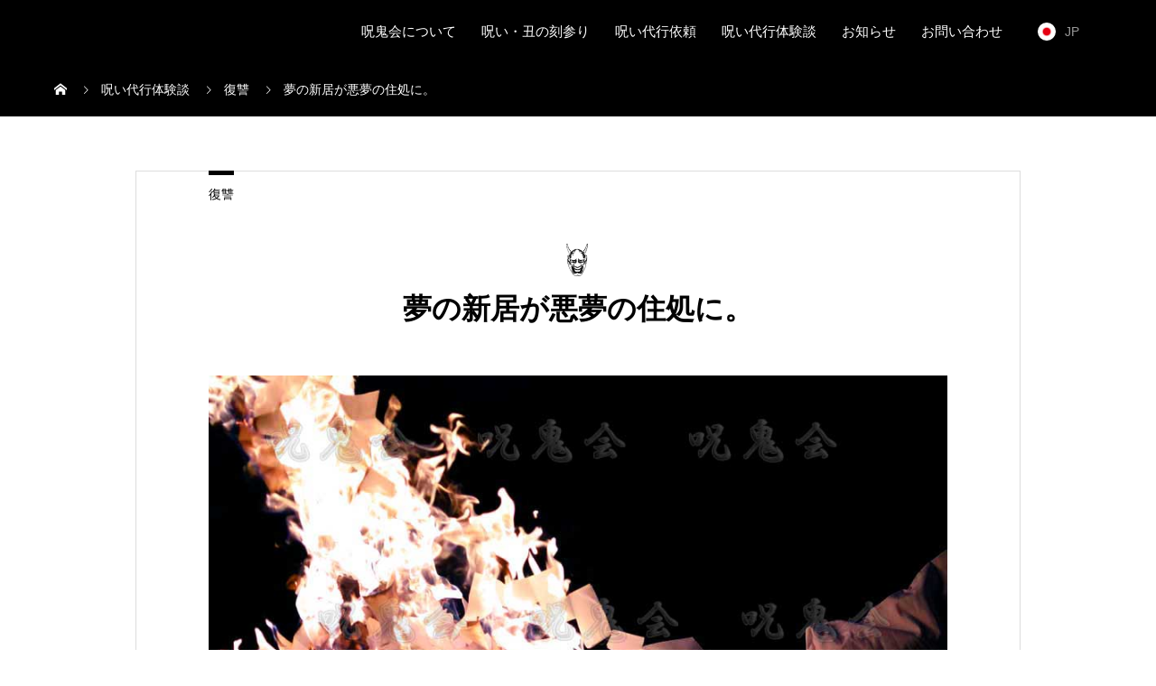

--- FILE ---
content_type: text/html; charset=UTF-8
request_url: https://www.urami.net/event/%E5%A4%A2%E3%81%AE%E6%96%B0%E5%B1%85%E3%81%8C%E6%82%AA%E5%A4%A2%E3%81%AE%E4%BD%8F%E5%87%A6%E3%81%AB%E3%80%82/?welcome=hide
body_size: 15960
content:
<!DOCTYPE html>
<html lang="ja">
<head>
<meta charset="UTF-8">
<meta name="viewport" content="width=device-width, initial-scale=1">
<meta name="description" content="依頼者：S.Oさん（男性/40代/会社員）結婚した時から夫婦の夢が一戸建て、その夢のためにコツコツと夫婦二人で貯蓄を続け、やっとのことで購入できました。">
<title>夢の新居が悪夢の住処に。 &#8211; 呪術代行 呪い代行 呪いの方法 呪鬼会</title>
<meta name='robots' content='max-image-preview:large' />
	<style>img:is([sizes="auto" i], [sizes^="auto," i]) { contain-intrinsic-size: 3000px 1500px }</style>
	<link rel='dns-prefetch' href='//www.googletagmanager.com' />
<link rel="alternate" type="application/rss+xml" title="呪術代行 呪い代行 呪いの方法 呪鬼会 &raquo; フィード" href="https://www.urami.net/feed/" />
<link rel="alternate" type="application/rss+xml" title="呪術代行 呪い代行 呪いの方法 呪鬼会 &raquo; コメントフィード" href="https://www.urami.net/comments/feed/" />
<link rel="alternate" hreflang="ja" href="#" >
<link rel="alternate" hreflang="en" href="https://www.urami.net/en/" >
<link rel="alternate" hreflang="zh" href="https://www.urami.net/zh/" >
<link rel="alternate" hreflang="ko" href="https://www.urami.net/ko/" >
<link rel="preconnect" href="https://fonts.googleapis.com">
<link rel="preconnect" href="https://fonts.gstatic.com" crossorigin>
<link href="https://fonts.googleapis.com/css2?family=Noto+Sans+JP:wght@400;600" rel="stylesheet">
<link rel='stylesheet' id='wp-color-picker-css' href='https://www.urami.net/wp/wp-admin/css/color-picker.min.css?ver=6.8.3' type='text/css' media='all' />
<style id='wp-emoji-styles-inline-css' type='text/css'>

	img.wp-smiley, img.emoji {
		display: inline !important;
		border: none !important;
		box-shadow: none !important;
		height: 1em !important;
		width: 1em !important;
		margin: 0 0.07em !important;
		vertical-align: -0.1em !important;
		background: none !important;
		padding: 0 !important;
	}
</style>
<link rel='stylesheet' id='wp-block-library-css' href='https://www.urami.net/wp/wp-includes/css/dist/block-library/style.min.css?ver=6.8.3' type='text/css' media='all' />
<style id='classic-theme-styles-inline-css' type='text/css'>
/*! This file is auto-generated */
.wp-block-button__link{color:#fff;background-color:#32373c;border-radius:9999px;box-shadow:none;text-decoration:none;padding:calc(.667em + 2px) calc(1.333em + 2px);font-size:1.125em}.wp-block-file__button{background:#32373c;color:#fff;text-decoration:none}
</style>
<style id='global-styles-inline-css' type='text/css'>
:root{--wp--preset--aspect-ratio--square: 1;--wp--preset--aspect-ratio--4-3: 4/3;--wp--preset--aspect-ratio--3-4: 3/4;--wp--preset--aspect-ratio--3-2: 3/2;--wp--preset--aspect-ratio--2-3: 2/3;--wp--preset--aspect-ratio--16-9: 16/9;--wp--preset--aspect-ratio--9-16: 9/16;--wp--preset--color--black: #000000;--wp--preset--color--cyan-bluish-gray: #abb8c3;--wp--preset--color--white: #ffffff;--wp--preset--color--pale-pink: #f78da7;--wp--preset--color--vivid-red: #cf2e2e;--wp--preset--color--luminous-vivid-orange: #ff6900;--wp--preset--color--luminous-vivid-amber: #fcb900;--wp--preset--color--light-green-cyan: #7bdcb5;--wp--preset--color--vivid-green-cyan: #00d084;--wp--preset--color--pale-cyan-blue: #8ed1fc;--wp--preset--color--vivid-cyan-blue: #0693e3;--wp--preset--color--vivid-purple: #9b51e0;--wp--preset--gradient--vivid-cyan-blue-to-vivid-purple: linear-gradient(135deg,rgba(6,147,227,1) 0%,rgb(155,81,224) 100%);--wp--preset--gradient--light-green-cyan-to-vivid-green-cyan: linear-gradient(135deg,rgb(122,220,180) 0%,rgb(0,208,130) 100%);--wp--preset--gradient--luminous-vivid-amber-to-luminous-vivid-orange: linear-gradient(135deg,rgba(252,185,0,1) 0%,rgba(255,105,0,1) 100%);--wp--preset--gradient--luminous-vivid-orange-to-vivid-red: linear-gradient(135deg,rgba(255,105,0,1) 0%,rgb(207,46,46) 100%);--wp--preset--gradient--very-light-gray-to-cyan-bluish-gray: linear-gradient(135deg,rgb(238,238,238) 0%,rgb(169,184,195) 100%);--wp--preset--gradient--cool-to-warm-spectrum: linear-gradient(135deg,rgb(74,234,220) 0%,rgb(151,120,209) 20%,rgb(207,42,186) 40%,rgb(238,44,130) 60%,rgb(251,105,98) 80%,rgb(254,248,76) 100%);--wp--preset--gradient--blush-light-purple: linear-gradient(135deg,rgb(255,206,236) 0%,rgb(152,150,240) 100%);--wp--preset--gradient--blush-bordeaux: linear-gradient(135deg,rgb(254,205,165) 0%,rgb(254,45,45) 50%,rgb(107,0,62) 100%);--wp--preset--gradient--luminous-dusk: linear-gradient(135deg,rgb(255,203,112) 0%,rgb(199,81,192) 50%,rgb(65,88,208) 100%);--wp--preset--gradient--pale-ocean: linear-gradient(135deg,rgb(255,245,203) 0%,rgb(182,227,212) 50%,rgb(51,167,181) 100%);--wp--preset--gradient--electric-grass: linear-gradient(135deg,rgb(202,248,128) 0%,rgb(113,206,126) 100%);--wp--preset--gradient--midnight: linear-gradient(135deg,rgb(2,3,129) 0%,rgb(40,116,252) 100%);--wp--preset--font-size--small: 13px;--wp--preset--font-size--medium: 20px;--wp--preset--font-size--large: 36px;--wp--preset--font-size--x-large: 42px;--wp--preset--spacing--20: 0.44rem;--wp--preset--spacing--30: 0.67rem;--wp--preset--spacing--40: 1rem;--wp--preset--spacing--50: 1.5rem;--wp--preset--spacing--60: 2.25rem;--wp--preset--spacing--70: 3.38rem;--wp--preset--spacing--80: 5.06rem;--wp--preset--shadow--natural: 6px 6px 9px rgba(0, 0, 0, 0.2);--wp--preset--shadow--deep: 12px 12px 50px rgba(0, 0, 0, 0.4);--wp--preset--shadow--sharp: 6px 6px 0px rgba(0, 0, 0, 0.2);--wp--preset--shadow--outlined: 6px 6px 0px -3px rgba(255, 255, 255, 1), 6px 6px rgba(0, 0, 0, 1);--wp--preset--shadow--crisp: 6px 6px 0px rgba(0, 0, 0, 1);}:where(.is-layout-flex){gap: 0.5em;}:where(.is-layout-grid){gap: 0.5em;}body .is-layout-flex{display: flex;}.is-layout-flex{flex-wrap: wrap;align-items: center;}.is-layout-flex > :is(*, div){margin: 0;}body .is-layout-grid{display: grid;}.is-layout-grid > :is(*, div){margin: 0;}:where(.wp-block-columns.is-layout-flex){gap: 2em;}:where(.wp-block-columns.is-layout-grid){gap: 2em;}:where(.wp-block-post-template.is-layout-flex){gap: 1.25em;}:where(.wp-block-post-template.is-layout-grid){gap: 1.25em;}.has-black-color{color: var(--wp--preset--color--black) !important;}.has-cyan-bluish-gray-color{color: var(--wp--preset--color--cyan-bluish-gray) !important;}.has-white-color{color: var(--wp--preset--color--white) !important;}.has-pale-pink-color{color: var(--wp--preset--color--pale-pink) !important;}.has-vivid-red-color{color: var(--wp--preset--color--vivid-red) !important;}.has-luminous-vivid-orange-color{color: var(--wp--preset--color--luminous-vivid-orange) !important;}.has-luminous-vivid-amber-color{color: var(--wp--preset--color--luminous-vivid-amber) !important;}.has-light-green-cyan-color{color: var(--wp--preset--color--light-green-cyan) !important;}.has-vivid-green-cyan-color{color: var(--wp--preset--color--vivid-green-cyan) !important;}.has-pale-cyan-blue-color{color: var(--wp--preset--color--pale-cyan-blue) !important;}.has-vivid-cyan-blue-color{color: var(--wp--preset--color--vivid-cyan-blue) !important;}.has-vivid-purple-color{color: var(--wp--preset--color--vivid-purple) !important;}.has-black-background-color{background-color: var(--wp--preset--color--black) !important;}.has-cyan-bluish-gray-background-color{background-color: var(--wp--preset--color--cyan-bluish-gray) !important;}.has-white-background-color{background-color: var(--wp--preset--color--white) !important;}.has-pale-pink-background-color{background-color: var(--wp--preset--color--pale-pink) !important;}.has-vivid-red-background-color{background-color: var(--wp--preset--color--vivid-red) !important;}.has-luminous-vivid-orange-background-color{background-color: var(--wp--preset--color--luminous-vivid-orange) !important;}.has-luminous-vivid-amber-background-color{background-color: var(--wp--preset--color--luminous-vivid-amber) !important;}.has-light-green-cyan-background-color{background-color: var(--wp--preset--color--light-green-cyan) !important;}.has-vivid-green-cyan-background-color{background-color: var(--wp--preset--color--vivid-green-cyan) !important;}.has-pale-cyan-blue-background-color{background-color: var(--wp--preset--color--pale-cyan-blue) !important;}.has-vivid-cyan-blue-background-color{background-color: var(--wp--preset--color--vivid-cyan-blue) !important;}.has-vivid-purple-background-color{background-color: var(--wp--preset--color--vivid-purple) !important;}.has-black-border-color{border-color: var(--wp--preset--color--black) !important;}.has-cyan-bluish-gray-border-color{border-color: var(--wp--preset--color--cyan-bluish-gray) !important;}.has-white-border-color{border-color: var(--wp--preset--color--white) !important;}.has-pale-pink-border-color{border-color: var(--wp--preset--color--pale-pink) !important;}.has-vivid-red-border-color{border-color: var(--wp--preset--color--vivid-red) !important;}.has-luminous-vivid-orange-border-color{border-color: var(--wp--preset--color--luminous-vivid-orange) !important;}.has-luminous-vivid-amber-border-color{border-color: var(--wp--preset--color--luminous-vivid-amber) !important;}.has-light-green-cyan-border-color{border-color: var(--wp--preset--color--light-green-cyan) !important;}.has-vivid-green-cyan-border-color{border-color: var(--wp--preset--color--vivid-green-cyan) !important;}.has-pale-cyan-blue-border-color{border-color: var(--wp--preset--color--pale-cyan-blue) !important;}.has-vivid-cyan-blue-border-color{border-color: var(--wp--preset--color--vivid-cyan-blue) !important;}.has-vivid-purple-border-color{border-color: var(--wp--preset--color--vivid-purple) !important;}.has-vivid-cyan-blue-to-vivid-purple-gradient-background{background: var(--wp--preset--gradient--vivid-cyan-blue-to-vivid-purple) !important;}.has-light-green-cyan-to-vivid-green-cyan-gradient-background{background: var(--wp--preset--gradient--light-green-cyan-to-vivid-green-cyan) !important;}.has-luminous-vivid-amber-to-luminous-vivid-orange-gradient-background{background: var(--wp--preset--gradient--luminous-vivid-amber-to-luminous-vivid-orange) !important;}.has-luminous-vivid-orange-to-vivid-red-gradient-background{background: var(--wp--preset--gradient--luminous-vivid-orange-to-vivid-red) !important;}.has-very-light-gray-to-cyan-bluish-gray-gradient-background{background: var(--wp--preset--gradient--very-light-gray-to-cyan-bluish-gray) !important;}.has-cool-to-warm-spectrum-gradient-background{background: var(--wp--preset--gradient--cool-to-warm-spectrum) !important;}.has-blush-light-purple-gradient-background{background: var(--wp--preset--gradient--blush-light-purple) !important;}.has-blush-bordeaux-gradient-background{background: var(--wp--preset--gradient--blush-bordeaux) !important;}.has-luminous-dusk-gradient-background{background: var(--wp--preset--gradient--luminous-dusk) !important;}.has-pale-ocean-gradient-background{background: var(--wp--preset--gradient--pale-ocean) !important;}.has-electric-grass-gradient-background{background: var(--wp--preset--gradient--electric-grass) !important;}.has-midnight-gradient-background{background: var(--wp--preset--gradient--midnight) !important;}.has-small-font-size{font-size: var(--wp--preset--font-size--small) !important;}.has-medium-font-size{font-size: var(--wp--preset--font-size--medium) !important;}.has-large-font-size{font-size: var(--wp--preset--font-size--large) !important;}.has-x-large-font-size{font-size: var(--wp--preset--font-size--x-large) !important;}
:where(.wp-block-post-template.is-layout-flex){gap: 1.25em;}:where(.wp-block-post-template.is-layout-grid){gap: 1.25em;}
:where(.wp-block-columns.is-layout-flex){gap: 2em;}:where(.wp-block-columns.is-layout-grid){gap: 2em;}
:root :where(.wp-block-pullquote){font-size: 1.5em;line-height: 1.6;}
</style>
<link rel='stylesheet' id='contact-form-7-css' href='https://www.urami.net/wp/wp-content/plugins/contact-form-7/includes/css/styles.css?ver=6.1.4' type='text/css' media='all' />
<link rel='stylesheet' id='sns-button-css' href='https://www.urami.net/wp/wp-content/themes/mikado_tcd071/assets/css/sns-botton.css?ver=1.17' type='text/css' media='all' />
<link rel='stylesheet' id='aurora-heatmap-css' href='https://www.urami.net/wp/wp-content/plugins/aurora-heatmap-premium/style.css?ver=1.7.1' type='text/css' media='all' />
<link rel='stylesheet' id='mikado-style-css' href='https://www.urami.net/wp/wp-content/themes/mikado_tcd071/style.css?ver=1.17' type='text/css' media='all' />
<link rel='stylesheet' id='design-plus-css' href='https://www.urami.net/wp/wp-content/themes/mikado_tcd071/assets/css/design-plus.css?ver=1.17' type='text/css' media='all' />
<link rel='stylesheet' id='mikado-slick-css' href='https://www.urami.net/wp/wp-content/themes/mikado_tcd071/assets/css/slick.min.css?ver=1.17' type='text/css' media='all' />
<link rel='stylesheet' id='mikado-slick-theme-css' href='https://www.urami.net/wp/wp-content/themes/mikado_tcd071/assets/css/slick-theme.min.css?ver=1.17' type='text/css' media='all' />
<style>:root {
  --tcd-font-type1: Arial,"Hiragino Sans","Yu Gothic Medium","Meiryo",sans-serif;
  --tcd-font-type2: "Times New Roman",Times,"Yu Mincho","游明朝","游明朝体","Hiragino Mincho Pro",serif;
  --tcd-font-type3: Palatino,"Yu Kyokasho","游教科書体","UD デジタル 教科書体 N","游明朝","游明朝体","Hiragino Mincho Pro","Meiryo",serif;
  --tcd-font-type-logo: "Noto Sans JP",sans-serif;
}</style>
<script type="text/javascript" src="https://www.urami.net/wp/wp-includes/js/jquery/jquery.min.js?ver=3.7.1" id="jquery-core-js"></script>
<script type="text/javascript" src="https://www.urami.net/wp/wp-includes/js/jquery/jquery-migrate.min.js?ver=3.4.1" id="jquery-migrate-js"></script>
<script type="text/javascript" id="aurora-heatmap-js-extra">
/* <![CDATA[ */
var aurora_heatmap = {"_mode":"reporter","ajax_url":"https:\/\/www.urami.net\/wp\/wp-admin\/admin-ajax.php","action":"aurora_heatmap","reports":"click_pc,click_mobile","debug":"0","ajax_delay_time":"3000","ajax_interval":"10","ajax_bulk":"10"};
/* ]]> */
</script>
<script type="text/javascript" src="https://www.urami.net/wp/wp-content/plugins/aurora-heatmap-premium/js/aurora-heatmap.min.js?ver=1.7.1" id="aurora-heatmap-js"></script>

<!-- Site Kit によって追加された Google タグ（gtag.js）スニペット -->
<!-- Google アナリティクス スニペット (Site Kit が追加) -->
<script type="text/javascript" src="https://www.googletagmanager.com/gtag/js?id=G-JKGTMC2GTB" id="google_gtagjs-js" async></script>
<script type="text/javascript" id="google_gtagjs-js-after">
/* <![CDATA[ */
window.dataLayer = window.dataLayer || [];function gtag(){dataLayer.push(arguments);}
gtag("set","linker",{"domains":["www.urami.net"]});
gtag("js", new Date());
gtag("set", "developer_id.dZTNiMT", true);
gtag("config", "G-JKGTMC2GTB");
/* ]]> */
</script>
<link rel="https://api.w.org/" href="https://www.urami.net/wp-json/" /><link rel="alternate" title="JSON" type="application/json" href="https://www.urami.net/wp-json/wp/v2/event/2284" /><link rel="canonical" href="https://www.urami.net/event/%e5%a4%a2%e3%81%ae%e6%96%b0%e5%b1%85%e3%81%8c%e6%82%aa%e5%a4%a2%e3%81%ae%e4%bd%8f%e5%87%a6%e3%81%ab%e3%80%82/" />
<link rel='shortlink' href='https://www.urami.net/?p=2284' />
<link rel="alternate" title="oEmbed (JSON)" type="application/json+oembed" href="https://www.urami.net/wp-json/oembed/1.0/embed?url=https%3A%2F%2Fwww.urami.net%2Fevent%2F%25e5%25a4%25a2%25e3%2581%25ae%25e6%2596%25b0%25e5%25b1%2585%25e3%2581%258c%25e6%2582%25aa%25e5%25a4%25a2%25e3%2581%25ae%25e4%25bd%258f%25e5%2587%25a6%25e3%2581%25ab%25e3%2580%2582%2F" />
<link rel="alternate" title="oEmbed (XML)" type="text/xml+oembed" href="https://www.urami.net/wp-json/oembed/1.0/embed?url=https%3A%2F%2Fwww.urami.net%2Fevent%2F%25e5%25a4%25a2%25e3%2581%25ae%25e6%2596%25b0%25e5%25b1%2585%25e3%2581%258c%25e6%2582%25aa%25e5%25a4%25a2%25e3%2581%25ae%25e4%25bd%258f%25e5%2587%25a6%25e3%2581%25ab%25e3%2580%2582%2F&#038;format=xml" />
<meta name="cdp-version" content="1.5.0" /><meta name="generator" content="Site Kit by Google 1.170.0" /><link rel="shortcut icon" href="https://www.urami.net/wp/wp-content/uploads/2023/04/site_icon.png">
<style>
.p-breadcrumb,.p-pagetop,.c-pw__btn:hover,.p-btn:hover,.element-type2,.p-shinzen-slider .slick-dots li button:hover,.p-shinzen-slider .slick-dots li.slick-active button{background: #000000}.p-pager__item a:hover, .p-pager__item .current,.p-event-category > li.is-active > a,.p-event-category > li > a:hover,.p-schedule__anchors li a:hover,.p-headline__link:hover,.p-article01__cat a:hover,.p-entry__category a:hover{color: #000000}.p-entry__category,.p-faq__list.type2 .p-faq__q,.p-widget__title--type2 span{border-color: #000000}.c-pw__btn,.p-pagetop:focus,.p-pagetop:hover,.p-readmore__btn:hover,.p-header-slider .slick-dots li.slick-active button, .p-header-slider .slick-dots li:hover button{background: #999999}.p-article01 a:hover .p-article01__title,.p-article03__title a:hover,.p-article05 a:hover .p-article05__title,.p-faq__list dt:hover,.p-footer-nav--type2 a:hover,.p-nav01__item a:hover, .p-nav01__item--prev:hover::before, .p-nav01__item--next:hover::after,.p-news-list a:hover .p-news-list__title{color: #999999}.p-page-links > span,.p-page-links a:hover{background: #d80100}.p-entry__body a,body.page_tcd_template_type2 .l-contents a:not([class]),body.page_tcd_template_type3 .l-contents a:not([class]),body.page_tcd_template_type4 .l-contents a:not([class]),body.single-history .p-history-info a:not([class]),body.single-history .p-entry__img a:not([class]),.custom-html-widget a{color: #d80100}body{font-family: var(--tcd-font-typetype3)}.c-font-type--logo{font-family: var(--tcd-font-type-logo);font-weight: bold}.c-logo,.p-about-info__col-title,.p-archive-header__title,.p-article01__title,.p-article02__title,.p-article03__title,.p-article05__excerpt,.p-article05__subtitle,.p-author__title,.p-block01__title,.p-block02__title,.p-entry__title,.p-event-category,.p-footer-link__title,.p-header-content__title,.p-history-info__col-block,.p-index-contents__title,.p-index-content01__month,.p-index-content04__title,.p-megamenu01__list-item__title,.p-megamenu02__cat-list-item > a,.p-schedule__anchors,.p-schedule__month,.p-page-header__title,.p-page-header__desc,.p-pager,.p-sanpai-table > tbody > tr > th,.p-sanpai-table.table02 > tbody > tr > th,.p-shinzen-table > tbody > tr > th{font-family: var(--tcd-font-typetype3)}.p-front-global-nav,.p-global-nav,.p-footer-nav{font-family: var(--tcd-font-typetype3)}.p-hover-effect--type1:hover img{-webkit-transform: scale(1.2);transform: scale(1.2)}.l-header__logo a{color: #000000;font-size: 24px}.l-header{background: #000000}.l-header--fixed.is-active{background: #000000}.p-front-global-nav > ul > li > a{color: #ffffff}.p-global-nav > ul > li > a,.p-menu-btn,.p-header-lang__button{color: #ffffff}.p-global-nav > ul > li > a:hover,.p-front-global-nav.p-front-global-nav--type2 a:hover{color: #d80100}.p-global-nav .sub-menu a{background: #222222;color: #ffffff}.p-global-nav .sub-menu a:hover{background: #000000;color: #ffffff}.p-global-nav .menu-item-has-children > a > .p-global-nav__toggle::before{border-color: #ffffff}.p-megamenu01{background-color: #e8e8e8}.p-megamenu02__cat-list-item > a{background-color: #222222}.p-megamenu02__blog-list,.p-megamenu02__cat-list-item.is-active > a, .p-megamenu02__cat-list-item > a:hover{background-color: #f4f2ef}.p-info__logo a{color: #000000;font-size: 20px}.p-footer-nav ul li a, .p-info{background: #f5f5f5;color: #000000}.p-copyright{background: #000000;color: #ffffff}.p-page-header::before{background: rgba(0, 0, 0, 0.3)}.p-page-header__title{color: #ffffff;font-size: 34px}.p-archive-header__title{color: #000000;font-size: 32px}.p-archive-header__desc{color: #000000;font-size: 16px}.p-entry__title{color: #000000;font-size: 32px}.p-entry__body{color: #000000;font-size: 16px}@media screen and (max-width: 767px) {.l-header__logo a{color: #000000;font-size: 20px}.p-info__logo a{color: #000000;font-size: 16px}.p-page-header__title{font-size: 24px}.p-archive-header__title{font-size: 20px}.p-archive-header__desc{font-size: 14px}.p-entry__title{font-size: 20px}.p-entry__body{font-size: 14px}}@media screen and (max-width: 1199px) {.l-header{background: #000000}.l-header--fixed.is-active{background: #000000}.p-header-lang a{background: #000000;color: #ffffff}.p-header-lang a:hover{background: #d80100;color: #ffffff}.p-header-lang a.is-active-site{background: #d80100;color: #ffffff}.p-global-nav > ul > li > a,.p-global-nav > ul > li > a:hover,.p-global-nav a,.p-global-nav a:hover{background: rgba(0,0,0, 1);color: #ffffff!important}.p-global-nav .sub-menu a,.p-global-nav .sub-menu a:hover{background: rgba(117,127,135, 1);color: #ffffff!important}.p-global-nav .menu-item-has-children > a > .p-global-nav__toggle::before{border-color: #ffffff}}@media screen and (min-width: 1200px) {.p-header-lang--type1 a,.p-header-lang--type2 > ul > li > a{color: #000000}.p-header-lang--type1 a:hover,.p-header-lang--type2 > ul > li > a:hover{color: #d80100}.p-header-lang--type1 a.is-active-site,.p-header-lang--type2 > ul > li > a.is-active-site{color: #999999}.p-header-lang--type2 ul ul li a{background: #000000;color: #ffffff}.p-header-lang--type2 ul ul li a:hover{background: #d80100;color: #ffffff}.p-header-lang--type2 ul ul li a.is-active-site{background: #d80100;color: #ffffff}}/************************************
** お問い合わせフォームの入力
************************************/
#cf-tbl{
width: 100%;
}

#cf-tbl table{

width: 100%;


border-collapse: collapse;
border: solid #CCC;
border-width: 1px;
color: #444;
}
#cf-tbl table tr th,
#cf-tbl table tr td{
padding: 0.5em;
text-align: left;
vertical-align: top;
border: solid #CCC;
border-width: 1px;
vertical-align: middle;
}
#cf-tbl table tr th{
width: 35%;
background: #eee;
}
@media screen and (max-width:768px){
#cf-tbl{
width: 100%;
}

#cf-tbl table,
#cf-tbl table tbody,
#cf-tbl table tr,
#cf-tbl table tr th,
#cf-tbl table tr td{
display: block;
}

#cf-tbl table{
width: 100%;
border-width: 0 0 1px 0;
}

#cf-tbl table tr th,
#cf-tbl table tr td{
width: 100%;
padding: 3% 5%;
}

#cf-tbl table tr td{
border-width: 0px 1px 0px 1px;
}
}
/*「必須」文字デザイン*/
.required{
font-size:.8em;
padding: 5px;
background: #F57500;
color: #fff;
border-radius: 3px;
margin-right: 5px;
}

/*「任意」文字デザイン*/
.optional{
font-size:.8em;
padding: 5px;
background: #000080;
color: #fff;
border-radius: 3px;
margin-right: 5px;
}

/* 入力項目を見やすく */
input.wpcf7-form-control.wpcf7-text,
textarea.wpcf7-form-control.wpcf7-textarea {
	width: 100%;
	padding: 8px 15px;
	margin-right: 10px;
	margin-top: 10px;
	border: 1px solid #d0d5d8;
	border-radius: 3px;
	background-color: #eff1f5;
}
textarea.wpcf7-form-control.wpcf7-textarea {
	height: 200px;
}

/* 「送信する」ボタン */
input.wpcf7-submit {
    display: block;
    padding: 15px;
    width: 400px;
    background: #ffaa56;
    color: #fff;
    font-size: 18px;
    font-weight: 700;
    border-radius: 2px;
    margin: 15px auto 0
}
@media screen and (max-width:768px){
input.wpcf7-submit {
width: 250px;
}
}

input.wpcf7-submit:hover {
	box-shadow: 0 15px 30px -5px rgba(0,0,0,.15), 0 0 5px rgba(0,0,0,.1);
	transform: translateY(-4px);
	opacity:0.7;
}
/* エラーメッセージを見やすく */
span.wpcf7-not-valid-tip,
.wpcf7-response-output.wpcf7-validation-errors {
	color: red;
	font-weight: 600;
}





.grecaptcha-badge { visibility: hidden; }




/* 対象の画像を指定（URLベースではなく、クラスを指定するのが推奨） */
.p-index-content02__image img,
.p-index-content02__image img[src*="firstview02.jpg"],
.p-index-content02__image img[src*="X_typeB_800x800.png"],
.p-index-content02__image img[src*="ningen_03.png"] {
    width: 75%;  /* PC時は75% */
    max-width: 1200px; /* 必要に応じて最大幅を調整 */
    height: auto; /* 縦横比を保持 */
    display: block;
    margin: 0 auto; /* 画像を中央配置 */
}

/* 画像を中央に配置 */
.p-index-content02__image {
    display: flex;
    justify-content: center;
    align-items: center;
}

/* スマホ・タブレット対応（幅768px以下） */
@media (max-width: 768px) {
    .p-index-content02__image img,
    .p-index-content02__image img[src*="firstview02.jpg"],
    .p-index-content02__image img[src*="X_typeB_800x800.png"],
    .p-index-content02__image img[src*="ningen_03.png"] {
        width: 100%; /* スマホ・タブレット時は100% */
        max-width: 100%; /* 最大幅の制限を解除 */
    }
}




/* YouTube動画をレスポンシブ対応 */
.responsive-video {
    position: relative;
    width: 100%;
    padding-bottom: 56.25%; /* 16:9 のアスペクト比を維持 */
    height: 0;
    overflow: hidden;
}

.responsive-video iframe {
    position: absolute;
    top: 0;
    left: 0;
    width: 100%;
    height: 100%;
}</style>

<!-- Site Kit が追加した Google AdSense メタタグ -->
<meta name="google-adsense-platform-account" content="ca-host-pub-2644536267352236">
<meta name="google-adsense-platform-domain" content="sitekit.withgoogle.com">
<!-- Site Kit が追加した End Google AdSense メタタグ -->

<!-- Google タグ マネージャー スニペット (Site Kit が追加) -->
<script type="text/javascript">
/* <![CDATA[ */

			( function( w, d, s, l, i ) {
				w[l] = w[l] || [];
				w[l].push( {'gtm.start': new Date().getTime(), event: 'gtm.js'} );
				var f = d.getElementsByTagName( s )[0],
					j = d.createElement( s ), dl = l != 'dataLayer' ? '&l=' + l : '';
				j.async = true;
				j.src = 'https://www.googletagmanager.com/gtm.js?id=' + i + dl;
				f.parentNode.insertBefore( j, f );
			} )( window, document, 'script', 'dataLayer', 'GTM-PPBGC5QB' );
			
/* ]]> */
</script>

<!-- (ここまで) Google タグ マネージャー スニペット (Site Kit が追加) -->
                   
                               
                                           
 

<!-- Google tag (gtag.js) -->
<script async src="https://www.googletagmanager.com/gtag/js?id=AW-999597611"></script>
<script>
  window.dataLayer = window.dataLayer || [];
  function gtag(){dataLayer.push(arguments);}
  gtag('js', new Date());

  gtag('config', 'AW-999597611', {'allow_enhanced_conversions': true} );
</script>
  
  
  
  
<!-- Event snippet for LINEボタンクリック conversion page -->
<script>
   window.addEventListener('DOMContentLoaded', function() {
    document.querySelectorAll('[href*="line.me"]').forEach(function(link){
      link.addEventListener('click', function() {
        gtag('event', 'conversion', {'send_to': 'AW-999597611/uvEfCJnT3YEYEKvM0twD'});
      });
    });
  });
</script>
   
   
   
   
<!-- Event snippet for 電話のクリック conversion page -->
<script>
  window.addEventListener('DOMContentLoaded', function() {
    document.querySelectorAll('[href*="tel:"]').forEach(function(link){
      link.addEventListener('click', function() {
        gtag('event', 'conversion', {'send_to': 'AW-999597611/Uh9JCIX6u4MYEKvM0twD'});
      });
    });
  });
</script>   
   
   

<!-- Event snippet for 問い合わせフォームのクリック conversion page -->
<script>
    if(window.location.href.includes('/lp01/')){
        window.addEventListener('DOMContentLoaded', function () {
            document.addEventListener('wpcf7mailsent', function (event) {
                gtag('set', 'user_data', {
                    'email': document.querySelector('.wpcf7-validates-as-email').value
                });
                gtag('event', 'conversion', {'send_to': 'AW-999597611/Y5SDCIj6u4MYEKvM0twD'});
            });
        });
    }
</script>
    


<!-- Event snippet for 呪い代行依頼 conversion page -->
<script>
    if(window.location.href == 'https://www.urami.net/request/'){
        window.addEventListener('DOMContentLoaded', function () {
            document.addEventListener('wpcf7mailsent', function (event) {
                gtag('set', 'user_data', {
                    'email': document.querySelector('.wpcf7-validates-as-email').value
                });
                gtag('event', 'conversion', {'send_to': 'AW-999597611/Hvr6CLnXnZYYEKvM0twD'});
            });
        });
    }
</script>
</head>
<body class="wp-singular event-template-default single single-event postid-2284 wp-embed-responsive wp-theme-mikado_tcd071">
<header id="js-header" class="l-header l-header--fixed">
  <div class="l-header__inner l-inner">
  <div class="l-header__logo c-logo">
    <a class="c-font-type--logo" href="https://www.urami.net/">呪術代行 呪い代行 呪いの方法 呪鬼会</a>
  </div>
<nav id="js-global-nav" class="p-global-nav"><ul id="menu-globalmenu01" class="menu"><li id="menu-item-2225" class="menu-item menu-item-type-post_type menu-item-object-page menu-item-has-children menu-item-2225"><a href="https://www.urami.net/jukikai/">呪鬼会について<span class="p-global-nav__toggle"></span></a>
<ul class="sub-menu">
	<li id="menu-item-2223" class="menu-item menu-item-type-post_type menu-item-object-page menu-item-2223"><a href="https://www.urami.net/media/">取材・メディア対応<span class="p-global-nav__toggle"></span></a></li>
	<li id="menu-item-2230" class="menu-item menu-item-type-post_type menu-item-object-page menu-item-2230"><a href="https://www.urami.net/taikenmanga/">活動内容<span class="p-global-nav__toggle"></span></a></li>
</ul>
</li>
<li id="menu-item-2227" class="menu-item menu-item-type-post_type menu-item-object-page menu-item-has-children menu-item-2227"><a href="https://www.urami.net/noroi/">呪い・丑の刻参り<span class="p-global-nav__toggle"></span></a>
<ul class="sub-menu">
	<li id="menu-item-2226" class="menu-item menu-item-type-post_type menu-item-object-page menu-item-2226"><a href="https://www.urami.net/sale/">藁人形販売<span class="p-global-nav__toggle"></span></a></li>
</ul>
</li>
<li id="menu-item-2261" class="menu-item menu-item-type-post_type menu-item-object-page menu-item-has-children menu-item-2261"><a href="https://www.urami.net/request/">呪い代行依頼<span class="p-global-nav__toggle"></span></a>
<ul class="sub-menu">
	<li id="menu-item-2228" class="menu-item menu-item-type-post_type menu-item-object-page menu-item-2228"><a href="https://www.urami.net/caution/">依頼に関する注意<span class="p-global-nav__toggle"></span></a></li>
	<li id="menu-item-2239" class="menu-item menu-item-type-custom menu-item-object-custom menu-item-2239"><a href="https://www.urami.net/wp/faq/">よくあるご質問<span class="p-global-nav__toggle"></span></a></li>
</ul>
</li>
<li id="menu-item-2255" class="menu-item menu-item-type-custom menu-item-object-custom menu-item-has-children menu-item-2255"><a href="https://www.urami.net/event">呪い代行体験談<span class="p-global-nav__toggle"></span></a>
<ul class="sub-menu">
	<li id="menu-item-2286" class="menu-item menu-item-type-custom menu-item-object-custom menu-item-2286"><a href="https://www.urami.net/news/">呪い代行インタビュー<span class="p-global-nav__toggle"></span></a></li>
	<li id="menu-item-2380" class="menu-item menu-item-type-taxonomy menu-item-object-category menu-item-2380"><a href="https://www.urami.net/category/%e5%91%aa%e3%81%84%e4%bb%a3%e8%a1%8c%e7%89%a9%e8%aa%9e/">呪い代行物語<span class="p-global-nav__toggle"></span></a></li>
</ul>
</li>
<li id="menu-item-2238" class="menu-item menu-item-type-taxonomy menu-item-object-category menu-item-has-children menu-item-2238"><a href="https://www.urami.net/category/blog/">お知らせ<span class="p-global-nav__toggle"></span></a>
<ul class="sub-menu">
	<li id="menu-item-2235" class="menu-item menu-item-type-post_type menu-item-object-page menu-item-2235"><a href="https://www.urami.net/exorcism/">除霊・霊視・入会<span class="p-global-nav__toggle"></span></a></li>
	<li id="menu-item-2236" class="menu-item menu-item-type-post_type menu-item-object-page menu-item-2236"><a href="https://www.urami.net/tradelaw/">特定商取引表記<span class="p-global-nav__toggle"></span></a></li>
	<li id="menu-item-2928" class="menu-item menu-item-type-custom menu-item-object-custom menu-item-2928"><a href="https://www.urami.net/tradelaw/">キャンセルポリシー<span class="p-global-nav__toggle"></span></a></li>
</ul>
</li>
<li id="menu-item-2234" class="menu-item menu-item-type-post_type menu-item-object-page menu-item-2234"><a href="https://www.urami.net/toiawase/">お問い合わせ<span class="p-global-nav__toggle"></span></a></li>
</ul></nav>    <button id="js-menu-btn" class="p-menu-btn c-menu-btn"></button>
<a href="#" id="js-header-lang-button" class="p-header-lang__button"><span>menu</span></a>
<div id="js-header-lang" class="p-header-lang p-header-lang--type2">
	<ul class="u-clearfix">
		<li>
			<a class="is-active-site has_flag" href="https://www.urami.net?welcome=hide">
				<img class="flag" src="https://www.urami.net/wp/wp-content/themes/mikado_tcd071/assets/images/lang-icon/jp.png" alt="">
				<span class="name">JP</span>
			</a>
			<ul>
				<li>
					<a class="u-clearfix non-active-site has_flag" href="https://www.urami.net/en/?welcome=hide" target="_blank">
						<img class="flag" src="https://www.urami.net/wp/wp-content/themes/mikado_tcd071/assets/images/lang-icon/us.png" alt="">
						<span class="name">EN</span>
					</a>
				</li>
				<li>
					<a class="u-clearfix non-active-site has_flag" href="https://www.urami.net/zh/?welcome=hide" target="_blank">
						<img class="flag" src="https://www.urami.net/wp/wp-content/themes/mikado_tcd071/assets/images/lang-icon/cn.png" alt="">
						<span class="name">ZH</span>
					</a>
				</li>
				<li>
					<a class="u-clearfix non-active-site has_flag" href="https://www.urami.net/ko/?welcome=hide" target="_blank">
						<img class="flag" src="https://www.urami.net/wp/wp-content/themes/mikado_tcd071/assets/images/lang-icon/kr.png" alt="">
						<span class="name">KO</span>
					</a>
				</li>
			</ul>
		</li>
	</ul>
</div>
  </div>
</header>
<main class="l-main">

<div class="p-breadcrumb single">
<ol class="p-breadcrumb__inner c-breadcrumb l-inner" itemscope itemtype="https://schema.org/BreadcrumbList">
<li class="p-breadcrumb__item c-breadcrumb__item c-breadcrumb__item--home" itemprop="itemListElement" itemscope itemtype="https://schema.org/ListItem">
<a href="https://www.urami.net/" itemprop="item"><span itemprop="name">HOME</span></a><meta itemprop="position" content="1"></li>
<li class="p-breadcrumb__item c-breadcrumb__item" itemprop="itemListElement" itemscope itemtype="https://schema.org/ListItem"><a href="https://www.urami.net/event/" itemprop="item"><span itemprop="name">呪い代行体験談</span></a><meta itemprop="position" content="2"></li>
<li class="p-breadcrumb__item c-breadcrumb__item" itemprop="itemListElement" itemscope itemtype="https://schema.org/ListItem"><a href="https://www.urami.net/event_category/%e5%be%a9%e8%ae%90/" itemprop="item"><span itemprop="name">復讐</span></a><meta itemprop="position" content="3"></li>
<li class="p-breadcrumb__item c-breadcrumb__item" itemprop="itemListElement" itemscope itemtype="https://schema.org/ListItem"><span itemprop="name">夢の新居が悪夢の住処に。</span><meta itemprop="position" content="4"></li>
</ol>
</div>

<div class="l-contents l-inner">

 <div class="l-primary">
   <article class="p-entry p-entry-event l-single">
      <div class="p-entry__category"><a href="https://www.urami.net/event_category/%e5%be%a9%e8%ae%90/">復讐</a></div>
      <div class="p-entry__inner p-entry-event__inner">
      <header class="p-entry__header">
          <span class="c-logo--element element-type1">
    <img src="https://www.urami.net/wp/wp-content/uploads/2023/04/element_05.png">
  </span>
        <h1 class="p-entry__title">夢の新居が悪夢の住処に。</h1>
        <div class="p-entry-event__date"><time class="p-date" datetime=""></time></div>
        <figure class="p-entry__img">
        <img width="906" height="600" src="https://www.urami.net/wp/wp-content/uploads/2023/04/022.jpg" class="attachment-full size-full wp-post-image" alt="呪い代行呪鬼会" decoding="async" fetchpriority="high" srcset="https://www.urami.net/wp/wp-content/uploads/2023/04/022.jpg 906w, https://www.urami.net/wp/wp-content/uploads/2023/04/022-300x199.jpg 300w, https://www.urami.net/wp/wp-content/uploads/2023/04/022-768x509.jpg 768w" sizes="(max-width: 906px) 100vw, 906px" />        </figure>
      </header>
        <div class="p-entry__body">
        <h2 class="main">依頼者：S.Oさん（男性/40代/会社員）</h2>
<p class="main">結婚した時から夫婦の夢が一戸建て、その夢のためにコツコツと夫婦二人で貯蓄を続け、やっとのことで購入できました。 息子のための部屋、私の書斎、料理好きな妻のためにオーダーメイドのキッチン、小さいながらも私たちにとっても身の丈以上の素晴らしい家です・・・家になるはずでした。</p>
<p class="main">引っ越ししてからほんの数日、夢は悪夢へと変わっていったのです。 私たちの家の隣の一家、壁を隔てて数メートルにも関わらず深夜にかけての酒盛り、ひどいときは平日も。職場の知り合いか何人もの人が入れ代わり立ち代わり、毎晩毎晩の大騒ぎ。タバコの吸い殻はうちの庭に、BBQの煙で洗濯物は干せないし、困り果てて町内会の会長さんに相談しても暖簾に腕押し、それどころか、あそこの家にはかかわらないほうがいいとまで。</p>
<p class="main">私は直接、隣の家に抗議に行きました。すると、ヘラヘラ笑うばかりでまるで私たちの言ってることに興味がないといった風、それどころか、ちらちらと腕をまくり、腕に入った刺青を見せてきて、これ以上うるさいことをいうとどうなるかわからないと脅迫ともとれることを言い出しました。 実際に、騒ぎが収まるどころか逆にこれ見よがしに大音量の音楽や、生ごみの放置など以前に増してひどくなるばかり・・・どうやらそこの住民は訳ありらしく、私たちが引っ越す前の住民もそれで精神を病み家を売ることにしたそうです。 そんなことがあるならなぜ不動産会社も教えてくれなかったか！妻はすっかり精神をやみ、明るかったあの笑顔をみせることはなくなりました。</p>
<p class="main">絶望・・・家を売るにも今売ればローンも残り、数百万の損害は確実・・・今の私たちにそれを背負うことはできません。 かといって妻と息子を守るため、どうすれば・・・警察もあてになりません。 私はインターネットで同じような悩みを持つ方から呪鬼会を紹介してもらいました。 これしかない・・・それ以外の解決策が私にはなかったのです。</p>
<p class="main">これで解決しなかったら後は！最後でした。代表の方に呪術を代行していただきました。 その結果は驚くべきものでした。まず隣の一家の亭主にガンがみつかり緊急入院。ステージ4のため助かる見込みは薄い、と聞きました。まさか・・・私の呪いで！！ 確かに死ねばいい！なぜ罪もない私たち一家を苦しめるのか！お前が死ね！そう念じました・・・しかしたった数か月でこんなことになるとは。</p>
<p class="main">それからはあっという間でした。家族は介護のストレスから大騒ぎなどする暇などなく、まもなく亭主は他界。妻は別の男性との不倫がばれて一家は離散し、家は売却され更地になりました。 私の怨みがある一家を離散させたのだろうか・・・今でも思うことはあります。それでも私が愛する私の家族を守るため、後悔はしていません。</p>
<h2 class="jukikai">呪鬼会より返信</h2>
<p class="main">身近なご近所トラブルには警察や弁護士も介入できないのが実情ですね。呪いや呪術の力でご家族をお守りできたこと、我々も誇りに思います。心安らかなる日々を送られますように。</p>
<p><strong>※個人の感想であり効果を保証するものではありません。</strong></p>
      </div>
    <div class="single_share clearfix event_share" id="single_share_bottom">
    <div class="share-type1 share-btm">
 
	<div class="sns mt10 mb45">
		<ul class="type1 clearfix">
			<li class="twitter">
				<a href="https://twitter.com/share?text=%E5%A4%A2%E3%81%AE%E6%96%B0%E5%B1%85%E3%81%8C%E6%82%AA%E5%A4%A2%E3%81%AE%E4%BD%8F%E5%87%A6%E3%81%AB%E3%80%82&url=https%3A%2F%2Fwww.urami.net%2Fevent%2F%25e5%25a4%25a2%25e3%2581%25ae%25e6%2596%25b0%25e5%25b1%2585%25e3%2581%258c%25e6%2582%25aa%25e5%25a4%25a2%25e3%2581%25ae%25e4%25bd%258f%25e5%2587%25a6%25e3%2581%25ab%25e3%2580%2582%2F&via=&tw_p=tweetbutton&related=" onclick="javascript:window.open(this.href, '', 'menubar=no,toolbar=no,resizable=yes,scrollbars=yes,height=400,width=600');return false;"><i class="icon-twitter"></i><span class="ttl">Post</span><span class="share-count"></span></a>
			</li>
			<li class="facebook">
				<a href="//www.facebook.com/sharer/sharer.php?u=https://www.urami.net/event/%e5%a4%a2%e3%81%ae%e6%96%b0%e5%b1%85%e3%81%8c%e6%82%aa%e5%a4%a2%e3%81%ae%e4%bd%8f%e5%87%a6%e3%81%ab%e3%80%82/&amp;t=%E5%A4%A2%E3%81%AE%E6%96%B0%E5%B1%85%E3%81%8C%E6%82%AA%E5%A4%A2%E3%81%AE%E4%BD%8F%E5%87%A6%E3%81%AB%E3%80%82" class="facebook-btn-icon-link" target="blank" rel="nofollow"><i class="icon-facebook"></i><span class="ttl">Share</span><span class="share-count"></span></a>
			</li>
			<li class="hatebu">
				<a href="https://b.hatena.ne.jp/add?mode=confirm&url=https%3A%2F%2Fwww.urami.net%2Fevent%2F%25e5%25a4%25a2%25e3%2581%25ae%25e6%2596%25b0%25e5%25b1%2585%25e3%2581%258c%25e6%2582%25aa%25e5%25a4%25a2%25e3%2581%25ae%25e4%25bd%258f%25e5%2587%25a6%25e3%2581%25ab%25e3%2580%2582%2F" onclick="javascript:window.open(this.href, '', 'menubar=no,toolbar=no,resizable=yes,scrollbars=yes,height=400,width=510');return false;" ><i class="icon-hatebu"></i><span class="ttl">Hatena</span><span class="share-count"></span></a>
			</li>
			<li class="pocket">
				<a href="https://getpocket.com/edit?url=https%3A%2F%2Fwww.urami.net%2Fevent%2F%25e5%25a4%25a2%25e3%2581%25ae%25e6%2596%25b0%25e5%25b1%2585%25e3%2581%258c%25e6%2582%25aa%25e5%25a4%25a2%25e3%2581%25ae%25e4%25bd%258f%25e5%2587%25a6%25e3%2581%25ab%25e3%2580%2582%2F&title=%E5%A4%A2%E3%81%AE%E6%96%B0%E5%B1%85%E3%81%8C%E6%82%AA%E5%A4%A2%E3%81%AE%E4%BD%8F%E5%87%A6%E3%81%AB%E3%80%82" target="blank"><i class="icon-pocket"></i><span class="ttl">Pocket</span><span class="share-count"></span></a>
			</li>
			<li class="rss">
				<a href="https://www.urami.net/feed/" target="blank"><i class="icon-rss"></i><span class="ttl">RSS</span></a>
			</li>
			<li class="feedly">
				<a href="https://feedly.com/index.html#subscription/feed/https://www.urami.net/feed/" target="blank"><i class="icon-feedly"></i><span class="ttl">feedly</span><span class="share-count"></span></a>
			</li>
			<li class="pinterest">
				<a rel="nofollow" target="_blank" href="https://www.pinterest.com/pin/create/button/?url=https%3A%2F%2Fwww.urami.net%2Fevent%2F%25e5%25a4%25a2%25e3%2581%25ae%25e6%2596%25b0%25e5%25b1%2585%25e3%2581%258c%25e6%2582%25aa%25e5%25a4%25a2%25e3%2581%25ae%25e4%25bd%258f%25e5%2587%25a6%25e3%2581%25ab%25e3%2580%2582%2F&media=https://www.urami.net/wp/wp-content/uploads/2023/04/022.jpg&description=%E5%A4%A2%E3%81%AE%E6%96%B0%E5%B1%85%E3%81%8C%E6%82%AA%E5%A4%A2%E3%81%AE%E4%BD%8F%E5%87%A6%E3%81%AB%E3%80%82" data-pin-do="buttonPin" data-pin-custom="true"><i class="icon-pinterest"></i><span class="ttl">Pin&nbsp;it</span></a>
			</li>
		</ul>
	</div>
</div>
    </div>
    </div><!-- p-entry__inner -->
  </article><!-- p-entry -->
      <section class="p-event-related">
        <div class="p-block02">
        <span class="c-logo--element element-type1">
    <img src="https://www.urami.net/wp/wp-content/uploads/2023/04/element_05.png">
  </span>
      <h2 class="p-block02__title">新着体験談</h2>
    </div>
        <ul class="p-event-list__inner">
            <li class="p-event-list__item p-article02">
        <a href="https://www.urami.net/event/%e6%b5%ae%e6%b0%97%e7%9b%b8%e6%89%8b%e3%81%ae%e3%82%ad%e3%83%a3%e3%83%90%e5%ac%a2%e3%81%ab%e9%89%84%e6%a7%8c%e3%82%92%ef%bc%81/" class="p-hover-effect--type1" >
          <div class="p-article02__img">
          <img width="906" height="320" src="https://www.urami.net/wp/wp-content/uploads/2023/04/021-906x320.jpg" class="attachment-size6 size-size6 wp-post-image" alt="呪い代行呪鬼会" decoding="async" loading="lazy" />          </div>
          <div class="p-article02__content">
            <p class="p-article02__category">不倫</p>
            <h3 class="p-article02__title">浮気相手のキャバ嬢に鉄槌を！</h3>
            <p class="p-article02__date"></p>
          </div>
        </a>
        </li>
                <li class="p-event-list__item p-article02">
        <a href="https://www.urami.net/event/%e6%9c%80%e9%9b%a3%e9%96%a2%e3%81%ae%e5%8c%bb%e5%ad%a6%e9%83%a8%e3%81%ab%e5%90%88%e6%a0%bc/" class="p-hover-effect--type1" >
          <div class="p-article02__img">
          <img width="906" height="320" src="https://www.urami.net/wp/wp-content/uploads/2023/04/015-906x320.jpg" class="attachment-size6 size-size6 wp-post-image" alt="呪い代行鬼呪会" decoding="async" loading="lazy" />          </div>
          <div class="p-article02__content">
            <p class="p-article02__category">金運</p>
            <h3 class="p-article02__title">最難関の医学部に合格</h3>
            <p class="p-article02__date"></p>
          </div>
        </a>
        </li>
                <li class="p-event-list__item p-article02">
        <a href="https://www.urami.net/event/%e5%8c%bb%e8%80%85%e3%82%82%e8%a6%8b%e6%94%be%e3%81%97%e3%81%9f%e6%9c%ab%e6%9c%9f%e3%81%ae%e3%81%8c%e3%82%93/" class="p-hover-effect--type1" >
          <div class="p-article02__img">
          <img width="906" height="320" src="https://www.urami.net/wp/wp-content/uploads/2023/04/027-906x320.jpg" class="attachment-size6 size-size6 wp-post-image" alt="呪い代行呪鬼会" decoding="async" loading="lazy" />          </div>
          <div class="p-article02__content">
            <p class="p-article02__category">金運</p>
            <h3 class="p-article02__title">医者も見放した末期のがん</h3>
            <p class="p-article02__date"></p>
          </div>
        </a>
        </li>
                <li class="p-event-list__item p-article02">
        <a href="https://www.urami.net/event/%e4%bc%9a%e7%a4%be%e3%81%ae%e6%86%a7%e3%82%8c%e3%81%ae%e5%85%88%e8%bc%a9%e3%81%8c%e3%80%82/" class="p-hover-effect--type1" >
          <div class="p-article02__img">
          <img width="906" height="320" src="https://www.urami.net/wp/wp-content/uploads/2023/04/028-906x320.jpg" class="attachment-size6 size-size6 wp-post-image" alt="呪い代行呪鬼会" decoding="async" loading="lazy" />          </div>
          <div class="p-article02__content">
            <p class="p-article02__category">恋愛</p>
            <h3 class="p-article02__title">会社の憧れの先輩が。</h3>
            <p class="p-article02__date"></p>
          </div>
        </a>
        </li>
                <li class="p-event-list__item p-article02">
        <a href="https://www.urami.net/event/%e7%90%86%e4%b8%8d%e5%b0%bd%e3%81%aa%e3%83%91%e3%83%af%e3%83%8f%e3%83%a9%e3%81%ae%e6%9e%9c%e3%81%a6%e4%b8%8a%e5%8f%b8%e3%81%af%e5%88%91%e5%8b%99%e6%89%80%e3%81%b8/" class="p-hover-effect--type1" >
          <div class="p-article02__img">
          <img width="906" height="320" src="https://www.urami.net/wp/wp-content/uploads/2023/04/029-906x320.jpg" class="attachment-size6 size-size6 wp-post-image" alt="呪い代行呪鬼会" decoding="async" loading="lazy" />          </div>
          <div class="p-article02__content">
            <p class="p-article02__category">復讐</p>
            <h3 class="p-article02__title">理不尽なパワハラの果て上司は刑務所へ</h3>
            <p class="p-article02__date"></p>
          </div>
        </a>
        </li>
                <li class="p-event-list__item p-article02">
        <a href="https://www.urami.net/event/%e5%8f%b6%e3%82%8f%e3%81%aa%e3%81%84%e3%81%a8%e6%80%9d%e3%81%a3%e3%81%9f%e5%90%8c%e6%80%a7%e3%81%ae%e6%84%9b/" class="p-hover-effect--type1" >
          <div class="p-article02__img">
          <img width="906" height="320" src="https://www.urami.net/wp/wp-content/uploads/2023/04/030-906x320.jpg" class="attachment-size6 size-size6 wp-post-image" alt="呪い代行呪鬼会" decoding="async" loading="lazy" />          </div>
          <div class="p-article02__content">
            <p class="p-article02__category">恋愛</p>
            <h3 class="p-article02__title">叶わないと思った同性の愛</h3>
            <p class="p-article02__date"></p>
          </div>
        </a>
        </li>
            </ul>
        <p class="p-event-btn">
      <a class="p-btn p-btn__horizon" href="https://www.urami.net/event/">体験談一覧</a>
    </p>
     
  </section>
   
  </div><!-- /.l-primary -->
</div><!-- /.l-contents -->
</main>
<footer class="l-footer">

  
  <div class="p-info">
    <div class="p-info__inner l-inner">
      <nav class="p-footer-nav p-footer-nav--type2"><ul id="menu-globalmenu01-1" class="p-footer-nav__inner"><li class="menu-item menu-item-type-post_type menu-item-object-page menu-item-2225"><a href="https://www.urami.net/jukikai/">呪鬼会について</a></li>
<li class="menu-item menu-item-type-post_type menu-item-object-page menu-item-2227"><a href="https://www.urami.net/noroi/">呪い・丑の刻参り</a></li>
<li class="menu-item menu-item-type-post_type menu-item-object-page menu-item-2261"><a href="https://www.urami.net/request/">呪い代行依頼</a></li>
<li class="menu-item menu-item-type-custom menu-item-object-custom menu-item-2255"><a href="https://www.urami.net/event">呪い代行体験談</a></li>
<li class="menu-item menu-item-type-taxonomy menu-item-object-category menu-item-2238"><a href="https://www.urami.net/category/blog/">お知らせ</a></li>
<li class="menu-item menu-item-type-post_type menu-item-object-page menu-item-2234"><a href="https://www.urami.net/toiawase/">お問い合わせ</a></li>
</ul></nav>      <div class="p-info__logo c-logo">
  <a href="https://www.urami.net/">
    <img src="https://www.urami.net/wp/wp-content/uploads/2023/04/element_02-1.png" alt="呪術代行 呪い代行 呪いの方法 呪鬼会">
  </a>
</div>
      <p class="p-info__address">当サイトの内容には、有害なものも含まれております。<br />
特に呪術代行、呪い代行については、全て自己責任のもと、ご理解下さい。</p>
            <ul class="p-social-nav color_type1">
                <li class="p-social-nav__item p-social-nav__item--instagram"><a href="https://www.instagram.com/jukikai/"></a></li>
                                <li class="p-social-nav__item p-social-nav__item--twitter"><a href="https://twitter.com/zyukikai"></a></li>
                        <li class="p-social-nav__item p-social-nav__item--facebook"><a href="https://www.facebook.com/zyukikai"></a></li>
                                        <li class="p-social-nav__item p-social-nav__item--mail"><a href="mailto:webmaster@urami.net"></a></li>
                        <li class="p-social-nav__item p-social-nav__item--rss"><a href="https://www.urami.net/feed/"></a></li>
              </ul>
          </div>
  </div>
  <p class="p-copyright">
  <small>Copyright &copy; 呪術代行 呪い代行 呪いの方法 呪鬼会 All Rights Reserved.</small>
  </p>
  <button id="js-pagetop" class="p-pagetop"></button>
</footer>
<script type="speculationrules">
{"prefetch":[{"source":"document","where":{"and":[{"href_matches":"\/*"},{"not":{"href_matches":["\/wp\/wp-*.php","\/wp\/wp-admin\/*","\/wp\/wp-content\/uploads\/*","\/wp\/wp-content\/*","\/wp\/wp-content\/plugins\/*","\/wp\/wp-content\/themes\/mikado_tcd071\/*","\/*\\?(.+)"]}},{"not":{"selector_matches":"a[rel~=\"nofollow\"]"}},{"not":{"selector_matches":".no-prefetch, .no-prefetch a"}}]},"eagerness":"conservative"}]}
</script>
		<!-- Google タグ マネージャー (noscript) スニペット (Site Kit が追加) -->
		<noscript>
			<iframe src="https://www.googletagmanager.com/ns.html?id=GTM-PPBGC5QB" height="0" width="0" style="display:none;visibility:hidden"></iframe>
		</noscript>
		<!-- (ここまで) Google タグ マネージャー (noscript) スニペット (Site Kit が追加) -->
		<script type="text/javascript" src="https://www.urami.net/wp/wp-includes/js/dist/hooks.min.js?ver=4d63a3d491d11ffd8ac6" id="wp-hooks-js"></script>
<script type="text/javascript" src="https://www.urami.net/wp/wp-includes/js/dist/i18n.min.js?ver=5e580eb46a90c2b997e6" id="wp-i18n-js"></script>
<script type="text/javascript" id="wp-i18n-js-after">
/* <![CDATA[ */
wp.i18n.setLocaleData( { 'text direction\u0004ltr': [ 'ltr' ] } );
/* ]]> */
</script>
<script type="text/javascript" src="https://www.urami.net/wp/wp-content/plugins/contact-form-7/includes/swv/js/index.js?ver=6.1.4" id="swv-js"></script>
<script type="text/javascript" id="contact-form-7-js-translations">
/* <![CDATA[ */
( function( domain, translations ) {
	var localeData = translations.locale_data[ domain ] || translations.locale_data.messages;
	localeData[""].domain = domain;
	wp.i18n.setLocaleData( localeData, domain );
} )( "contact-form-7", {"translation-revision-date":"2025-11-30 08:12:23+0000","generator":"GlotPress\/4.0.3","domain":"messages","locale_data":{"messages":{"":{"domain":"messages","plural-forms":"nplurals=1; plural=0;","lang":"ja_JP"},"This contact form is placed in the wrong place.":["\u3053\u306e\u30b3\u30f3\u30bf\u30af\u30c8\u30d5\u30a9\u30fc\u30e0\u306f\u9593\u9055\u3063\u305f\u4f4d\u7f6e\u306b\u7f6e\u304b\u308c\u3066\u3044\u307e\u3059\u3002"],"Error:":["\u30a8\u30e9\u30fc:"]}},"comment":{"reference":"includes\/js\/index.js"}} );
/* ]]> */
</script>
<script type="text/javascript" id="contact-form-7-js-before">
/* <![CDATA[ */
var wpcf7 = {
    "api": {
        "root": "https:\/\/www.urami.net\/wp-json\/",
        "namespace": "contact-form-7\/v1"
    }
};
/* ]]> */
</script>
<script type="text/javascript" src="https://www.urami.net/wp/wp-content/plugins/contact-form-7/includes/js/index.js?ver=6.1.4" id="contact-form-7-js"></script>
<script type="text/javascript" src="https://www.urami.net/wp/wp-content/themes/mikado_tcd071/assets/js/functions.min.js?ver=1.17" id="mikado-script-js"></script>
<script type="text/javascript" src="https://www.urami.net/wp/wp-content/themes/mikado_tcd071/assets/js/youtube.min.js?ver=1.17" id="mikado-youtube-js"></script>
<script type="text/javascript" src="https://www.urami.net/wp/wp-content/themes/mikado_tcd071/assets/js/slick.min.js?ver=1.17" id="mikado-slick-js"></script>
<script type="text/javascript" src="https://www.google.com/recaptcha/api.js?render=6LcGOQ4pAAAAAB6eq2mOfrB4Y2VNrOwGOaqdTf-K&amp;ver=3.0" id="google-recaptcha-js"></script>
<script type="text/javascript" src="https://www.urami.net/wp/wp-includes/js/dist/vendor/wp-polyfill.min.js?ver=3.15.0" id="wp-polyfill-js"></script>
<script type="text/javascript" id="wpcf7-recaptcha-js-before">
/* <![CDATA[ */
var wpcf7_recaptcha = {
    "sitekey": "6LcGOQ4pAAAAAB6eq2mOfrB4Y2VNrOwGOaqdTf-K",
    "actions": {
        "homepage": "homepage",
        "contactform": "contactform"
    }
};
/* ]]> */
</script>
<script type="text/javascript" src="https://www.urami.net/wp/wp-content/plugins/contact-form-7/modules/recaptcha/index.js?ver=6.1.4" id="wpcf7-recaptcha-js"></script>
<script>
(function($) {
	var initialized = false;
	var initialize = function() {
		if (initialized) return;
		initialized = true;

		$(document).trigger('js-initialized');
		$(window).trigger('resize').trigger('scroll');
	};

	initialize();
})(jQuery);
</script>
</body>
</html>

--- FILE ---
content_type: text/html; charset=utf-8
request_url: https://www.google.com/recaptcha/api2/anchor?ar=1&k=6LcGOQ4pAAAAAB6eq2mOfrB4Y2VNrOwGOaqdTf-K&co=aHR0cHM6Ly93d3cudXJhbWkubmV0OjQ0Mw..&hl=en&v=PoyoqOPhxBO7pBk68S4YbpHZ&size=invisible&anchor-ms=20000&execute-ms=30000&cb=bs250m3vwh9r
body_size: 48723
content:
<!DOCTYPE HTML><html dir="ltr" lang="en"><head><meta http-equiv="Content-Type" content="text/html; charset=UTF-8">
<meta http-equiv="X-UA-Compatible" content="IE=edge">
<title>reCAPTCHA</title>
<style type="text/css">
/* cyrillic-ext */
@font-face {
  font-family: 'Roboto';
  font-style: normal;
  font-weight: 400;
  font-stretch: 100%;
  src: url(//fonts.gstatic.com/s/roboto/v48/KFO7CnqEu92Fr1ME7kSn66aGLdTylUAMa3GUBHMdazTgWw.woff2) format('woff2');
  unicode-range: U+0460-052F, U+1C80-1C8A, U+20B4, U+2DE0-2DFF, U+A640-A69F, U+FE2E-FE2F;
}
/* cyrillic */
@font-face {
  font-family: 'Roboto';
  font-style: normal;
  font-weight: 400;
  font-stretch: 100%;
  src: url(//fonts.gstatic.com/s/roboto/v48/KFO7CnqEu92Fr1ME7kSn66aGLdTylUAMa3iUBHMdazTgWw.woff2) format('woff2');
  unicode-range: U+0301, U+0400-045F, U+0490-0491, U+04B0-04B1, U+2116;
}
/* greek-ext */
@font-face {
  font-family: 'Roboto';
  font-style: normal;
  font-weight: 400;
  font-stretch: 100%;
  src: url(//fonts.gstatic.com/s/roboto/v48/KFO7CnqEu92Fr1ME7kSn66aGLdTylUAMa3CUBHMdazTgWw.woff2) format('woff2');
  unicode-range: U+1F00-1FFF;
}
/* greek */
@font-face {
  font-family: 'Roboto';
  font-style: normal;
  font-weight: 400;
  font-stretch: 100%;
  src: url(//fonts.gstatic.com/s/roboto/v48/KFO7CnqEu92Fr1ME7kSn66aGLdTylUAMa3-UBHMdazTgWw.woff2) format('woff2');
  unicode-range: U+0370-0377, U+037A-037F, U+0384-038A, U+038C, U+038E-03A1, U+03A3-03FF;
}
/* math */
@font-face {
  font-family: 'Roboto';
  font-style: normal;
  font-weight: 400;
  font-stretch: 100%;
  src: url(//fonts.gstatic.com/s/roboto/v48/KFO7CnqEu92Fr1ME7kSn66aGLdTylUAMawCUBHMdazTgWw.woff2) format('woff2');
  unicode-range: U+0302-0303, U+0305, U+0307-0308, U+0310, U+0312, U+0315, U+031A, U+0326-0327, U+032C, U+032F-0330, U+0332-0333, U+0338, U+033A, U+0346, U+034D, U+0391-03A1, U+03A3-03A9, U+03B1-03C9, U+03D1, U+03D5-03D6, U+03F0-03F1, U+03F4-03F5, U+2016-2017, U+2034-2038, U+203C, U+2040, U+2043, U+2047, U+2050, U+2057, U+205F, U+2070-2071, U+2074-208E, U+2090-209C, U+20D0-20DC, U+20E1, U+20E5-20EF, U+2100-2112, U+2114-2115, U+2117-2121, U+2123-214F, U+2190, U+2192, U+2194-21AE, U+21B0-21E5, U+21F1-21F2, U+21F4-2211, U+2213-2214, U+2216-22FF, U+2308-230B, U+2310, U+2319, U+231C-2321, U+2336-237A, U+237C, U+2395, U+239B-23B7, U+23D0, U+23DC-23E1, U+2474-2475, U+25AF, U+25B3, U+25B7, U+25BD, U+25C1, U+25CA, U+25CC, U+25FB, U+266D-266F, U+27C0-27FF, U+2900-2AFF, U+2B0E-2B11, U+2B30-2B4C, U+2BFE, U+3030, U+FF5B, U+FF5D, U+1D400-1D7FF, U+1EE00-1EEFF;
}
/* symbols */
@font-face {
  font-family: 'Roboto';
  font-style: normal;
  font-weight: 400;
  font-stretch: 100%;
  src: url(//fonts.gstatic.com/s/roboto/v48/KFO7CnqEu92Fr1ME7kSn66aGLdTylUAMaxKUBHMdazTgWw.woff2) format('woff2');
  unicode-range: U+0001-000C, U+000E-001F, U+007F-009F, U+20DD-20E0, U+20E2-20E4, U+2150-218F, U+2190, U+2192, U+2194-2199, U+21AF, U+21E6-21F0, U+21F3, U+2218-2219, U+2299, U+22C4-22C6, U+2300-243F, U+2440-244A, U+2460-24FF, U+25A0-27BF, U+2800-28FF, U+2921-2922, U+2981, U+29BF, U+29EB, U+2B00-2BFF, U+4DC0-4DFF, U+FFF9-FFFB, U+10140-1018E, U+10190-1019C, U+101A0, U+101D0-101FD, U+102E0-102FB, U+10E60-10E7E, U+1D2C0-1D2D3, U+1D2E0-1D37F, U+1F000-1F0FF, U+1F100-1F1AD, U+1F1E6-1F1FF, U+1F30D-1F30F, U+1F315, U+1F31C, U+1F31E, U+1F320-1F32C, U+1F336, U+1F378, U+1F37D, U+1F382, U+1F393-1F39F, U+1F3A7-1F3A8, U+1F3AC-1F3AF, U+1F3C2, U+1F3C4-1F3C6, U+1F3CA-1F3CE, U+1F3D4-1F3E0, U+1F3ED, U+1F3F1-1F3F3, U+1F3F5-1F3F7, U+1F408, U+1F415, U+1F41F, U+1F426, U+1F43F, U+1F441-1F442, U+1F444, U+1F446-1F449, U+1F44C-1F44E, U+1F453, U+1F46A, U+1F47D, U+1F4A3, U+1F4B0, U+1F4B3, U+1F4B9, U+1F4BB, U+1F4BF, U+1F4C8-1F4CB, U+1F4D6, U+1F4DA, U+1F4DF, U+1F4E3-1F4E6, U+1F4EA-1F4ED, U+1F4F7, U+1F4F9-1F4FB, U+1F4FD-1F4FE, U+1F503, U+1F507-1F50B, U+1F50D, U+1F512-1F513, U+1F53E-1F54A, U+1F54F-1F5FA, U+1F610, U+1F650-1F67F, U+1F687, U+1F68D, U+1F691, U+1F694, U+1F698, U+1F6AD, U+1F6B2, U+1F6B9-1F6BA, U+1F6BC, U+1F6C6-1F6CF, U+1F6D3-1F6D7, U+1F6E0-1F6EA, U+1F6F0-1F6F3, U+1F6F7-1F6FC, U+1F700-1F7FF, U+1F800-1F80B, U+1F810-1F847, U+1F850-1F859, U+1F860-1F887, U+1F890-1F8AD, U+1F8B0-1F8BB, U+1F8C0-1F8C1, U+1F900-1F90B, U+1F93B, U+1F946, U+1F984, U+1F996, U+1F9E9, U+1FA00-1FA6F, U+1FA70-1FA7C, U+1FA80-1FA89, U+1FA8F-1FAC6, U+1FACE-1FADC, U+1FADF-1FAE9, U+1FAF0-1FAF8, U+1FB00-1FBFF;
}
/* vietnamese */
@font-face {
  font-family: 'Roboto';
  font-style: normal;
  font-weight: 400;
  font-stretch: 100%;
  src: url(//fonts.gstatic.com/s/roboto/v48/KFO7CnqEu92Fr1ME7kSn66aGLdTylUAMa3OUBHMdazTgWw.woff2) format('woff2');
  unicode-range: U+0102-0103, U+0110-0111, U+0128-0129, U+0168-0169, U+01A0-01A1, U+01AF-01B0, U+0300-0301, U+0303-0304, U+0308-0309, U+0323, U+0329, U+1EA0-1EF9, U+20AB;
}
/* latin-ext */
@font-face {
  font-family: 'Roboto';
  font-style: normal;
  font-weight: 400;
  font-stretch: 100%;
  src: url(//fonts.gstatic.com/s/roboto/v48/KFO7CnqEu92Fr1ME7kSn66aGLdTylUAMa3KUBHMdazTgWw.woff2) format('woff2');
  unicode-range: U+0100-02BA, U+02BD-02C5, U+02C7-02CC, U+02CE-02D7, U+02DD-02FF, U+0304, U+0308, U+0329, U+1D00-1DBF, U+1E00-1E9F, U+1EF2-1EFF, U+2020, U+20A0-20AB, U+20AD-20C0, U+2113, U+2C60-2C7F, U+A720-A7FF;
}
/* latin */
@font-face {
  font-family: 'Roboto';
  font-style: normal;
  font-weight: 400;
  font-stretch: 100%;
  src: url(//fonts.gstatic.com/s/roboto/v48/KFO7CnqEu92Fr1ME7kSn66aGLdTylUAMa3yUBHMdazQ.woff2) format('woff2');
  unicode-range: U+0000-00FF, U+0131, U+0152-0153, U+02BB-02BC, U+02C6, U+02DA, U+02DC, U+0304, U+0308, U+0329, U+2000-206F, U+20AC, U+2122, U+2191, U+2193, U+2212, U+2215, U+FEFF, U+FFFD;
}
/* cyrillic-ext */
@font-face {
  font-family: 'Roboto';
  font-style: normal;
  font-weight: 500;
  font-stretch: 100%;
  src: url(//fonts.gstatic.com/s/roboto/v48/KFO7CnqEu92Fr1ME7kSn66aGLdTylUAMa3GUBHMdazTgWw.woff2) format('woff2');
  unicode-range: U+0460-052F, U+1C80-1C8A, U+20B4, U+2DE0-2DFF, U+A640-A69F, U+FE2E-FE2F;
}
/* cyrillic */
@font-face {
  font-family: 'Roboto';
  font-style: normal;
  font-weight: 500;
  font-stretch: 100%;
  src: url(//fonts.gstatic.com/s/roboto/v48/KFO7CnqEu92Fr1ME7kSn66aGLdTylUAMa3iUBHMdazTgWw.woff2) format('woff2');
  unicode-range: U+0301, U+0400-045F, U+0490-0491, U+04B0-04B1, U+2116;
}
/* greek-ext */
@font-face {
  font-family: 'Roboto';
  font-style: normal;
  font-weight: 500;
  font-stretch: 100%;
  src: url(//fonts.gstatic.com/s/roboto/v48/KFO7CnqEu92Fr1ME7kSn66aGLdTylUAMa3CUBHMdazTgWw.woff2) format('woff2');
  unicode-range: U+1F00-1FFF;
}
/* greek */
@font-face {
  font-family: 'Roboto';
  font-style: normal;
  font-weight: 500;
  font-stretch: 100%;
  src: url(//fonts.gstatic.com/s/roboto/v48/KFO7CnqEu92Fr1ME7kSn66aGLdTylUAMa3-UBHMdazTgWw.woff2) format('woff2');
  unicode-range: U+0370-0377, U+037A-037F, U+0384-038A, U+038C, U+038E-03A1, U+03A3-03FF;
}
/* math */
@font-face {
  font-family: 'Roboto';
  font-style: normal;
  font-weight: 500;
  font-stretch: 100%;
  src: url(//fonts.gstatic.com/s/roboto/v48/KFO7CnqEu92Fr1ME7kSn66aGLdTylUAMawCUBHMdazTgWw.woff2) format('woff2');
  unicode-range: U+0302-0303, U+0305, U+0307-0308, U+0310, U+0312, U+0315, U+031A, U+0326-0327, U+032C, U+032F-0330, U+0332-0333, U+0338, U+033A, U+0346, U+034D, U+0391-03A1, U+03A3-03A9, U+03B1-03C9, U+03D1, U+03D5-03D6, U+03F0-03F1, U+03F4-03F5, U+2016-2017, U+2034-2038, U+203C, U+2040, U+2043, U+2047, U+2050, U+2057, U+205F, U+2070-2071, U+2074-208E, U+2090-209C, U+20D0-20DC, U+20E1, U+20E5-20EF, U+2100-2112, U+2114-2115, U+2117-2121, U+2123-214F, U+2190, U+2192, U+2194-21AE, U+21B0-21E5, U+21F1-21F2, U+21F4-2211, U+2213-2214, U+2216-22FF, U+2308-230B, U+2310, U+2319, U+231C-2321, U+2336-237A, U+237C, U+2395, U+239B-23B7, U+23D0, U+23DC-23E1, U+2474-2475, U+25AF, U+25B3, U+25B7, U+25BD, U+25C1, U+25CA, U+25CC, U+25FB, U+266D-266F, U+27C0-27FF, U+2900-2AFF, U+2B0E-2B11, U+2B30-2B4C, U+2BFE, U+3030, U+FF5B, U+FF5D, U+1D400-1D7FF, U+1EE00-1EEFF;
}
/* symbols */
@font-face {
  font-family: 'Roboto';
  font-style: normal;
  font-weight: 500;
  font-stretch: 100%;
  src: url(//fonts.gstatic.com/s/roboto/v48/KFO7CnqEu92Fr1ME7kSn66aGLdTylUAMaxKUBHMdazTgWw.woff2) format('woff2');
  unicode-range: U+0001-000C, U+000E-001F, U+007F-009F, U+20DD-20E0, U+20E2-20E4, U+2150-218F, U+2190, U+2192, U+2194-2199, U+21AF, U+21E6-21F0, U+21F3, U+2218-2219, U+2299, U+22C4-22C6, U+2300-243F, U+2440-244A, U+2460-24FF, U+25A0-27BF, U+2800-28FF, U+2921-2922, U+2981, U+29BF, U+29EB, U+2B00-2BFF, U+4DC0-4DFF, U+FFF9-FFFB, U+10140-1018E, U+10190-1019C, U+101A0, U+101D0-101FD, U+102E0-102FB, U+10E60-10E7E, U+1D2C0-1D2D3, U+1D2E0-1D37F, U+1F000-1F0FF, U+1F100-1F1AD, U+1F1E6-1F1FF, U+1F30D-1F30F, U+1F315, U+1F31C, U+1F31E, U+1F320-1F32C, U+1F336, U+1F378, U+1F37D, U+1F382, U+1F393-1F39F, U+1F3A7-1F3A8, U+1F3AC-1F3AF, U+1F3C2, U+1F3C4-1F3C6, U+1F3CA-1F3CE, U+1F3D4-1F3E0, U+1F3ED, U+1F3F1-1F3F3, U+1F3F5-1F3F7, U+1F408, U+1F415, U+1F41F, U+1F426, U+1F43F, U+1F441-1F442, U+1F444, U+1F446-1F449, U+1F44C-1F44E, U+1F453, U+1F46A, U+1F47D, U+1F4A3, U+1F4B0, U+1F4B3, U+1F4B9, U+1F4BB, U+1F4BF, U+1F4C8-1F4CB, U+1F4D6, U+1F4DA, U+1F4DF, U+1F4E3-1F4E6, U+1F4EA-1F4ED, U+1F4F7, U+1F4F9-1F4FB, U+1F4FD-1F4FE, U+1F503, U+1F507-1F50B, U+1F50D, U+1F512-1F513, U+1F53E-1F54A, U+1F54F-1F5FA, U+1F610, U+1F650-1F67F, U+1F687, U+1F68D, U+1F691, U+1F694, U+1F698, U+1F6AD, U+1F6B2, U+1F6B9-1F6BA, U+1F6BC, U+1F6C6-1F6CF, U+1F6D3-1F6D7, U+1F6E0-1F6EA, U+1F6F0-1F6F3, U+1F6F7-1F6FC, U+1F700-1F7FF, U+1F800-1F80B, U+1F810-1F847, U+1F850-1F859, U+1F860-1F887, U+1F890-1F8AD, U+1F8B0-1F8BB, U+1F8C0-1F8C1, U+1F900-1F90B, U+1F93B, U+1F946, U+1F984, U+1F996, U+1F9E9, U+1FA00-1FA6F, U+1FA70-1FA7C, U+1FA80-1FA89, U+1FA8F-1FAC6, U+1FACE-1FADC, U+1FADF-1FAE9, U+1FAF0-1FAF8, U+1FB00-1FBFF;
}
/* vietnamese */
@font-face {
  font-family: 'Roboto';
  font-style: normal;
  font-weight: 500;
  font-stretch: 100%;
  src: url(//fonts.gstatic.com/s/roboto/v48/KFO7CnqEu92Fr1ME7kSn66aGLdTylUAMa3OUBHMdazTgWw.woff2) format('woff2');
  unicode-range: U+0102-0103, U+0110-0111, U+0128-0129, U+0168-0169, U+01A0-01A1, U+01AF-01B0, U+0300-0301, U+0303-0304, U+0308-0309, U+0323, U+0329, U+1EA0-1EF9, U+20AB;
}
/* latin-ext */
@font-face {
  font-family: 'Roboto';
  font-style: normal;
  font-weight: 500;
  font-stretch: 100%;
  src: url(//fonts.gstatic.com/s/roboto/v48/KFO7CnqEu92Fr1ME7kSn66aGLdTylUAMa3KUBHMdazTgWw.woff2) format('woff2');
  unicode-range: U+0100-02BA, U+02BD-02C5, U+02C7-02CC, U+02CE-02D7, U+02DD-02FF, U+0304, U+0308, U+0329, U+1D00-1DBF, U+1E00-1E9F, U+1EF2-1EFF, U+2020, U+20A0-20AB, U+20AD-20C0, U+2113, U+2C60-2C7F, U+A720-A7FF;
}
/* latin */
@font-face {
  font-family: 'Roboto';
  font-style: normal;
  font-weight: 500;
  font-stretch: 100%;
  src: url(//fonts.gstatic.com/s/roboto/v48/KFO7CnqEu92Fr1ME7kSn66aGLdTylUAMa3yUBHMdazQ.woff2) format('woff2');
  unicode-range: U+0000-00FF, U+0131, U+0152-0153, U+02BB-02BC, U+02C6, U+02DA, U+02DC, U+0304, U+0308, U+0329, U+2000-206F, U+20AC, U+2122, U+2191, U+2193, U+2212, U+2215, U+FEFF, U+FFFD;
}
/* cyrillic-ext */
@font-face {
  font-family: 'Roboto';
  font-style: normal;
  font-weight: 900;
  font-stretch: 100%;
  src: url(//fonts.gstatic.com/s/roboto/v48/KFO7CnqEu92Fr1ME7kSn66aGLdTylUAMa3GUBHMdazTgWw.woff2) format('woff2');
  unicode-range: U+0460-052F, U+1C80-1C8A, U+20B4, U+2DE0-2DFF, U+A640-A69F, U+FE2E-FE2F;
}
/* cyrillic */
@font-face {
  font-family: 'Roboto';
  font-style: normal;
  font-weight: 900;
  font-stretch: 100%;
  src: url(//fonts.gstatic.com/s/roboto/v48/KFO7CnqEu92Fr1ME7kSn66aGLdTylUAMa3iUBHMdazTgWw.woff2) format('woff2');
  unicode-range: U+0301, U+0400-045F, U+0490-0491, U+04B0-04B1, U+2116;
}
/* greek-ext */
@font-face {
  font-family: 'Roboto';
  font-style: normal;
  font-weight: 900;
  font-stretch: 100%;
  src: url(//fonts.gstatic.com/s/roboto/v48/KFO7CnqEu92Fr1ME7kSn66aGLdTylUAMa3CUBHMdazTgWw.woff2) format('woff2');
  unicode-range: U+1F00-1FFF;
}
/* greek */
@font-face {
  font-family: 'Roboto';
  font-style: normal;
  font-weight: 900;
  font-stretch: 100%;
  src: url(//fonts.gstatic.com/s/roboto/v48/KFO7CnqEu92Fr1ME7kSn66aGLdTylUAMa3-UBHMdazTgWw.woff2) format('woff2');
  unicode-range: U+0370-0377, U+037A-037F, U+0384-038A, U+038C, U+038E-03A1, U+03A3-03FF;
}
/* math */
@font-face {
  font-family: 'Roboto';
  font-style: normal;
  font-weight: 900;
  font-stretch: 100%;
  src: url(//fonts.gstatic.com/s/roboto/v48/KFO7CnqEu92Fr1ME7kSn66aGLdTylUAMawCUBHMdazTgWw.woff2) format('woff2');
  unicode-range: U+0302-0303, U+0305, U+0307-0308, U+0310, U+0312, U+0315, U+031A, U+0326-0327, U+032C, U+032F-0330, U+0332-0333, U+0338, U+033A, U+0346, U+034D, U+0391-03A1, U+03A3-03A9, U+03B1-03C9, U+03D1, U+03D5-03D6, U+03F0-03F1, U+03F4-03F5, U+2016-2017, U+2034-2038, U+203C, U+2040, U+2043, U+2047, U+2050, U+2057, U+205F, U+2070-2071, U+2074-208E, U+2090-209C, U+20D0-20DC, U+20E1, U+20E5-20EF, U+2100-2112, U+2114-2115, U+2117-2121, U+2123-214F, U+2190, U+2192, U+2194-21AE, U+21B0-21E5, U+21F1-21F2, U+21F4-2211, U+2213-2214, U+2216-22FF, U+2308-230B, U+2310, U+2319, U+231C-2321, U+2336-237A, U+237C, U+2395, U+239B-23B7, U+23D0, U+23DC-23E1, U+2474-2475, U+25AF, U+25B3, U+25B7, U+25BD, U+25C1, U+25CA, U+25CC, U+25FB, U+266D-266F, U+27C0-27FF, U+2900-2AFF, U+2B0E-2B11, U+2B30-2B4C, U+2BFE, U+3030, U+FF5B, U+FF5D, U+1D400-1D7FF, U+1EE00-1EEFF;
}
/* symbols */
@font-face {
  font-family: 'Roboto';
  font-style: normal;
  font-weight: 900;
  font-stretch: 100%;
  src: url(//fonts.gstatic.com/s/roboto/v48/KFO7CnqEu92Fr1ME7kSn66aGLdTylUAMaxKUBHMdazTgWw.woff2) format('woff2');
  unicode-range: U+0001-000C, U+000E-001F, U+007F-009F, U+20DD-20E0, U+20E2-20E4, U+2150-218F, U+2190, U+2192, U+2194-2199, U+21AF, U+21E6-21F0, U+21F3, U+2218-2219, U+2299, U+22C4-22C6, U+2300-243F, U+2440-244A, U+2460-24FF, U+25A0-27BF, U+2800-28FF, U+2921-2922, U+2981, U+29BF, U+29EB, U+2B00-2BFF, U+4DC0-4DFF, U+FFF9-FFFB, U+10140-1018E, U+10190-1019C, U+101A0, U+101D0-101FD, U+102E0-102FB, U+10E60-10E7E, U+1D2C0-1D2D3, U+1D2E0-1D37F, U+1F000-1F0FF, U+1F100-1F1AD, U+1F1E6-1F1FF, U+1F30D-1F30F, U+1F315, U+1F31C, U+1F31E, U+1F320-1F32C, U+1F336, U+1F378, U+1F37D, U+1F382, U+1F393-1F39F, U+1F3A7-1F3A8, U+1F3AC-1F3AF, U+1F3C2, U+1F3C4-1F3C6, U+1F3CA-1F3CE, U+1F3D4-1F3E0, U+1F3ED, U+1F3F1-1F3F3, U+1F3F5-1F3F7, U+1F408, U+1F415, U+1F41F, U+1F426, U+1F43F, U+1F441-1F442, U+1F444, U+1F446-1F449, U+1F44C-1F44E, U+1F453, U+1F46A, U+1F47D, U+1F4A3, U+1F4B0, U+1F4B3, U+1F4B9, U+1F4BB, U+1F4BF, U+1F4C8-1F4CB, U+1F4D6, U+1F4DA, U+1F4DF, U+1F4E3-1F4E6, U+1F4EA-1F4ED, U+1F4F7, U+1F4F9-1F4FB, U+1F4FD-1F4FE, U+1F503, U+1F507-1F50B, U+1F50D, U+1F512-1F513, U+1F53E-1F54A, U+1F54F-1F5FA, U+1F610, U+1F650-1F67F, U+1F687, U+1F68D, U+1F691, U+1F694, U+1F698, U+1F6AD, U+1F6B2, U+1F6B9-1F6BA, U+1F6BC, U+1F6C6-1F6CF, U+1F6D3-1F6D7, U+1F6E0-1F6EA, U+1F6F0-1F6F3, U+1F6F7-1F6FC, U+1F700-1F7FF, U+1F800-1F80B, U+1F810-1F847, U+1F850-1F859, U+1F860-1F887, U+1F890-1F8AD, U+1F8B0-1F8BB, U+1F8C0-1F8C1, U+1F900-1F90B, U+1F93B, U+1F946, U+1F984, U+1F996, U+1F9E9, U+1FA00-1FA6F, U+1FA70-1FA7C, U+1FA80-1FA89, U+1FA8F-1FAC6, U+1FACE-1FADC, U+1FADF-1FAE9, U+1FAF0-1FAF8, U+1FB00-1FBFF;
}
/* vietnamese */
@font-face {
  font-family: 'Roboto';
  font-style: normal;
  font-weight: 900;
  font-stretch: 100%;
  src: url(//fonts.gstatic.com/s/roboto/v48/KFO7CnqEu92Fr1ME7kSn66aGLdTylUAMa3OUBHMdazTgWw.woff2) format('woff2');
  unicode-range: U+0102-0103, U+0110-0111, U+0128-0129, U+0168-0169, U+01A0-01A1, U+01AF-01B0, U+0300-0301, U+0303-0304, U+0308-0309, U+0323, U+0329, U+1EA0-1EF9, U+20AB;
}
/* latin-ext */
@font-face {
  font-family: 'Roboto';
  font-style: normal;
  font-weight: 900;
  font-stretch: 100%;
  src: url(//fonts.gstatic.com/s/roboto/v48/KFO7CnqEu92Fr1ME7kSn66aGLdTylUAMa3KUBHMdazTgWw.woff2) format('woff2');
  unicode-range: U+0100-02BA, U+02BD-02C5, U+02C7-02CC, U+02CE-02D7, U+02DD-02FF, U+0304, U+0308, U+0329, U+1D00-1DBF, U+1E00-1E9F, U+1EF2-1EFF, U+2020, U+20A0-20AB, U+20AD-20C0, U+2113, U+2C60-2C7F, U+A720-A7FF;
}
/* latin */
@font-face {
  font-family: 'Roboto';
  font-style: normal;
  font-weight: 900;
  font-stretch: 100%;
  src: url(//fonts.gstatic.com/s/roboto/v48/KFO7CnqEu92Fr1ME7kSn66aGLdTylUAMa3yUBHMdazQ.woff2) format('woff2');
  unicode-range: U+0000-00FF, U+0131, U+0152-0153, U+02BB-02BC, U+02C6, U+02DA, U+02DC, U+0304, U+0308, U+0329, U+2000-206F, U+20AC, U+2122, U+2191, U+2193, U+2212, U+2215, U+FEFF, U+FFFD;
}

</style>
<link rel="stylesheet" type="text/css" href="https://www.gstatic.com/recaptcha/releases/PoyoqOPhxBO7pBk68S4YbpHZ/styles__ltr.css">
<script nonce="scTA5Juk33SrISCeacU4ag" type="text/javascript">window['__recaptcha_api'] = 'https://www.google.com/recaptcha/api2/';</script>
<script type="text/javascript" src="https://www.gstatic.com/recaptcha/releases/PoyoqOPhxBO7pBk68S4YbpHZ/recaptcha__en.js" nonce="scTA5Juk33SrISCeacU4ag">
      
    </script></head>
<body><div id="rc-anchor-alert" class="rc-anchor-alert"></div>
<input type="hidden" id="recaptcha-token" value="[base64]">
<script type="text/javascript" nonce="scTA5Juk33SrISCeacU4ag">
      recaptcha.anchor.Main.init("[\x22ainput\x22,[\x22bgdata\x22,\x22\x22,\[base64]/[base64]/[base64]/[base64]/[base64]/UltsKytdPUU6KEU8MjA0OD9SW2wrK109RT4+NnwxOTI6KChFJjY0NTEyKT09NTUyOTYmJk0rMTxjLmxlbmd0aCYmKGMuY2hhckNvZGVBdChNKzEpJjY0NTEyKT09NTYzMjA/[base64]/[base64]/[base64]/[base64]/[base64]/[base64]/[base64]\x22,\[base64]\\u003d\\u003d\x22,\x22w75hwqfDlsOaS8OXw5rDisOyYMOvd8O8Y8Kwwo3DrHDDrBIpWh8awoXCl8K/E8Kbw4zCi8KiOE4ReGdVNMO5XUjDlsOUAH7Ck1Q5RMKIwonDnMOFw658UcK4A8K/wosOw7wwZTTCqsONw5DCnMK8STAdw7oMw6TChcKUY8KeJcOlZ8KFIsKbEEIQwrU/[base64]/wp/CvD7DpD7CqMO4eUNswp4NwpZlZ8KsegnCosOOw77ClAHCp0pew6PDjknDgx7CgRVCwpvDr8Oowpk8w6kFbMKIKGrCucKqAMOhwrbDgwkQwr/DmsKBAQ0cRMOhB1wNQMO5T3XDl8K2w7HDrGt3DwoOw7jCkMOZw4RKwqPDnlrCpSh/w7zCqxlQwrg3TCUlS0XCk8K/w57ClcKuw7IBHDHCpy1AwolhMsKbc8K1wq3CqhQFSTrCi27Dk10Jw6kUw5nDqCtwWHtREsKKw4pMw71SwrIYw4XDhyDCrTLClsKKwq/DhgI/ZsK1woHDjxkEfMO7w47DjcKXw6vDol3CgVNUdcO1FcKnHsKbw4fDn8KNDxl4wp7CnMO/[base64]/CiFZnQHrDhizDvMK2CMKjfxIuw4o5cTPCj1BuwrQgw7nDp8KMChXCmGfDvMKod8K6bcOuw4gZdsO+DMKHTGfCvwFKKcOhwr/CsQw6w6PDh8OaTsKmXsK6F1tMw5RYw6NDwpYHZCIzTXjCi3vCucOCNAEjw4nCv8O0wqbCsStXwookwpHDhg/DuQQiwr/Cv8ONVcOvEcKQw5pXF8Kswok9wpXClMKEVAUhecO8BsKtw47Dkk8Aw7kYwpjCklfDpX9lZMKZwqIlwq8BA0bDsMOLeH/DkGR5d8KFPFDDh2zCkmLDkxFhEsK6BMKTwqjDpsKkw4vDisK/RcKAwrLCpHXDsVHDsB1NwopRwp9IwrxOD8Kywp7DjsOFCcKdwqTChzHDlMK3fMOkwrvCmsOfw7XCqMK/w6Jywr4kw69JQA/[base64]/IcK4TzjCvcKWTlEPwpDCpcKdwrfDvzzDjXR8wpwgU8KHZ8OXbxtNw53CiyfCm8KGKD/CtWVjwqnCocKmwoYYfcORQVbCkcKHWEjCvi1Ab8OhAMK/wobDn8K7SsKQKsORHWApwqXClMKWw4DDrsKuEH3DqMOZw5F8L8Kow7jDtMKMw6dXGlbCtcKUDiseWRfCg8O4w57CksKCS3MoesOpC8ORwrsnwqsaYl3DlcOrwp0mworCkWvDlk/DsMKTYsO0YVkdM8OBw4RZwpDDmyzDv8O7YsKZfz/[base64]/DMOZwp1hSB0kw6XCrMOiMAjCscOaw7HDr0fDjsKCKkc1wohOw6o8YsOmwr1zcnPCuwhwwqYJbcOqW1/CmQXChhzCo3heLMKeOMKpccODGcO2QMO3w7YlPFt4HzzCjcONSh/DlsKlw7PDmDnCksOiw4xeSi/DvUbCg31Gwo06RsKCa8Okwp9PdXQzZ8Ogwp50DcKeeznDgQ/DmTcNJwoTOsKRwrZ4VMKTwrVlwqRDw4PChGtwwo5XUDXDn8OPW8O0OizDlD1uV2nDm2PCosOiecOqHRMicFjDjcOOwozDqQzCuTYdwrXClRnCvsKrw6bDjcOgHsO9w6zDiMKsERU4J8Ouw6zDvXIvw6zDsmbCsMK5LnTCs0pSWXsUw4LCtFbCrcKcwp/DiDxUwo8jw5NbwoIUSWvDoSLDqsKUw4PDlcKvZcKlW21HYDPDncKAHhPDuHgOwobCjV1Pw5gVL1p+AShuwqXCrsOVLFY9wq3DkyAZw7I6w4PChcOVd3HDosKKwozCpVbDvyNYw7HCqsKVIcK5wrfCvsKJw6Bywq94EcOrM8KDM8OVwo3Cv8K9w5/DhhXDuCDDvMKoVcKiw7/DtcKeWMOBw78jGzrDhEjCgEwKwq/Cnj8hwpzDtsOGd8OLfcKRayzClkrDjcOTPsOQw5JCw77CocK9wrDDhy0aC8OKAXzCgC7CklDDmkfDpGkvwogsHcKVw7jCg8KpwqhmUFPCpX0CLVTDpcOMeMOYVg1fw4kkYsOkecOjwpvClcO5JCbDosKCwrHDkQRgwpfCocOtDsOgScObOBzCmcO3S8O/[base64]/CmsKvTDEXw6AVFwvDhXDDlsOMWMKXUsO2Z8K9w67CnjfDtkrCn8OQw6VFw7NWEcKVwp3Cgg7DqWPDvwrDhUzDiSvCkFzDkRsue0HDinsNa0xNAsKeQTPDvcO1wrPDucK6wrBIw5k+w57Dh03Dgk1Yc8KvHioqUi/CtMO9Tz/Ds8OPw7fDjDJdZXHDj8KswqFuQsKBwrohwqdxecOOTQYtFcO6w6pNb29/[base64]/CjMOPLXp/wqLClWnCqsKtOcKMW1x0BDjDoMOnw4fDmmnCnDfDlsOZwq4BEMOtwpTClhDCvwMYw5dBNsKWw4DDpMKIw5HChcK8QAjDuMKfKxzDpEpuIsK/wrIwLmVwGBQDw55Ew6IWRlQZwpbDqsOhWXHCrj8FSMOMN3HDocKsJsOEwocsOFPDnMKxQnjCoMKPLlx7WcOCF8KBGcOrwo/[base64]/DshTDqCVuLcOaUcOaw4cZPsODw6bCoMKTDcKZNXp7aiISQsOZSsK9woAmBl/[base64]/CnSwcJSLDkcOiwqsewpBuG8KdwobDnsKfwrLCvsO2wrXCp8KiOcOiwpXCn3/ChsKiwpUyU8KJDnhywoDCtMO9w5bCvRvDjE0Aw7vDnHchw7psw4jCtsOMGQ3ClsOmw5x0wpvDmG0LVknCj33Di8Oww4bDvsOnS8KWw740R8Obw7zCscKvXB3ClA7CtWhaw4jDm1fDpsO8HBlYekrCk8OjG8KlVizDgSjCtsOMwrUzwonClTfDuW5Pw4/DoULCvzjDiMOeUMKNwqzDn1kQIHDDhXAUPsOMecKXY1kmXzbDl2UmQ3/CoBImw59QwoPCrsO1asKvwqPChcOcwozCs3t+D8KqbUHCkisbw7bChMKQcFAfYsOWw6Umw6YTVxzDnMK+DMKGSUfDvHLCusKzw7FxG080XmtkwoV2wop2w4LDu8Kkw4LClzvDqw9Pb8Kxw4g5CDnCvcOqwqtDKjcbwrk2cMK/UlLCrhgUw7jDsyvCnWI5XE0NH3jDhBMtwp/DlMOWJkB6JMODwr0VHMOlw7HDm0VmNmsNDcKRQsOxw43DiMKXwooPw5XDuwvDpsOKwoYgw5Asw50lTUHDulMvw6XCt2/DgMOUZMK7woEJwqTCg8KTQMOYYsKiw5E5IBbCmT5decKRdsKCDcKhwpsNKWvCpMOGUcO3w7/[base64]/[base64]/csKrwqNEw5TCgDjDtQPCp8K7w4HCujBFM8KgTF9eOF/CucO1wrYgw6/CuMKVHlbCsBc1A8Ozw6V2w6gTwql7woHDmcKnc1nDgsKewqjCvGfCl8K/W8OCwqh0w6TDiH/[base64]/DnA5oNcKgYgQfw6HDtMK0w4NOwohVHMOSRj3DtDzCksO3wqtTYADDsMO+w69iasOhwoTCtcKgTMOIw5bDgkw7w4nDg1dsf8OWwp/CscKJJ8KvccKOw4A+ZMOew65dWMK5wrbDujvCmsKgFljCuMKsY8O9P8KGw6HDs8OWcAzCu8O+woTCocOvL8Knwq/[base64]/wrFyVUHClcORSjrDtQx9wonCoMK+w4olw6TDjsKfFsOXP0PDu0XCkcOVwqTCt2RBw5/DhsO3w5TDriohw7ZMw7UOd8KGE8KWwrbDv29Yw7QwwpbDqikLwoXDk8KTBB/DmMOPLMOJJEMkJlTCii1BwrzDv8OSS8O9wrzClMO4CQcKw7tvwqcxaMOHZMK2JGlZB8ObeiRsw7FXUcOiw6zCnw8mRsKlOcO5MMOCwq8HwrwUwqPDvsOfw6DDugMBTErCscKXw491w54EK3rDoT/DiMOEOgHDpcKFwrHCr8K2w6jCsAsMQWEww4pBw6zDt8KjwpAQK8OOwpPDsF9XwoLCm3fDnRfDtcKdw7MBwrc5Y0RqwopsBsKdwrZwZHfCjDDCpy5ew7BYwoVLKVLDtTDDs8KIw45mDcKHwpTCusOKLAMbw5xIVjEEwoosAsKEw5JSwqBCw68xEMK/d8KewpA+CyZ0C2vCtAFvKTbDvMK1JcKCFMOOJ8KSOW48woY/SCXDql7CpMOPwpbDgsOmwp9IFFXDncOiCgjDklhsEAV0FsK4Q8KnIcKHwonCtijDnMOxw6XDkHgVLCJxw4bDv8KVK8OybsK+w5skwp3CnMKKYMKbwrkMwqHDuTkFNw97w5XDi1EGEMO3wr0Twp/Dm8OeMDNZfsKfNzPCqk/[base64]/CsW9Rw4VKLMKJLgvChsOGwrTDtsOpecKtXsKKG2kxw7AiwoYQA8Kew4/CizLDux9ZMMKYDcK8wqbChcKlwofCp8OAwofCm8KpT8OhYC4oDcK+CGTDmcOOwqo9TXRPFU/[base64]/DncK0wojDhsKOB8OCwqkdFHrDvCcqw5vCslEffcKpYcKDYB3Cg8O3GMO9ccK9wpFhwojCvljCtcOTVsK6RsOcwqImJsOpw65awrrDisOFcnUDcMK9w59GUsK7ekzDmcO/wrpxacOcw5vCqB3Cr0MSwocvwrVXXsKDbsKoMwXDkQVBKsKqwo/DvcOCw6bDpsOcwoTDiQHCjDvDncKow6/Cp8Knw5/Chi3Dl8K5RcKadFzDucOywovDkMO/w7XCjcO2wr8NS8Kwwql8CSYNwqkjwoxZD8KowqXDr0DDt8Kdw6jCicOINQNJwrUxwpTCnsKNwo8YOcKwQF7DgsOfwp7CpcOew4jCozjDhRrClMOyw5PDtsOpwq0cwpNsFcO9wrkvwqd8RcOTwr4zUsK6w5xFdsK8wrB4w4FMw5/Djx3CsEXDoEnDqMK6asKSw7VHw6/Cr8OUU8KfNBQiGsOpARBoQ8OFNsKMUMKsMMOewoXDomHDgcOVw5zCrQTDnQ9yXAbCjic0w7Z5w4k+wo/CpQHDqzXDkMKOCcOMwoRKwrrDvMKZwobDoWhqaMK/G8Klw7DDpcOdDUE1IUfDiy0Xw4jDhk9qw5LCn0nChntZw78LK0XDiMO/wqANwqDDtmdoQcKgBMK2Q8KwfV4GM8KFIcKZw5IrQFvDrUjCucOYXTdGZAdMwo5ALMKCw5Q+wp3CsU8aw5/DrjzCv8O3wo/DrSvDqj/[base64]/DqVxXw5LCgMOqdsOWw5PCicKsVnsGAsOrw7gbcMOIZHs8I8KGw5rDk8OPwq/Ci8KZL8KQwrQ7HMKawrfCrgzDp8OaRHXDqTYfwqdewpjCs8OiwqpnQnjCqcOvCxFQDXxjwpTDqUNww4LClMKGUcKeMFRrwoo2QcK9w7nCuMODwp3ChMOlbnR1CCxoOVMewrvDuntEYcOqwrIowqtCPMKiPsK/[base64]/wpwkw7zCqsOww7huIMK2AMOTeMOWw5xww5JKw51ewq7CpxcIw4PCl8Klw6gKJcKacwTCscKODBHChGzCjsOGwrzCsgMXw4TCp8OCdMKpaMO1wowMeSBKw5HDg8KtwoFJaEnDr8KCwpPCh34iw73DqsOee1HDscORUzTCscOOEBPCm2w3wr7Cnx/DnE1+w6FAQ8KNN21pwoPCmMKhwpPDssKow4bDqGJvLsKMw4rDqMKONEpjw73Dq25Ww7bDllBFw6DDncOfEl/DrnXCrMK9OkB9w6LCssOyw54DwpjCncOIwopYw6zDgMK/Mg58dz0NLsK9w5XDun09w7oUQk/DrcOxRsKnHsOhbyJowpnDskdfwrPChB7Dk8Ovw6knMsK8wpJ5RcOlSsK3w51Uwp3DlMKHByfCqsKAwqjDtcOXwrvCvMKYfQMEw7IAZXTCoMKmwo/Du8OPw5DCqcKrwqvCuR3CmUBhwprCp8KSASxLLBDDjjBTwqnCncKPwo7DkXDCucKWw5Fvw5HCu8Kyw55SXcOfwojCuRzDlzjDjgd5cBPCinI9cwgDwr5taMOLWj4neQPDk8KFw69Pw6BHw5bDoFvDkEDDgsOkw6bClcKyw5MaKMOtDcOTFkx6GcK/[base64]/Dk8KYwonChGTDo8ORGsKPXMOjPcKQwpHDgcKew4TDoinCvS94CFl+DUnDicOIXsOnKMKNecK4wq85fWpQXzTCnA3DswkPwp7DgSNFRMKWw6LDrMKOwrgyw6ttwpjCssKMwqrCvsKQOcKfwozCiMOSwpELdC7DjsKow7LCkcOxJHrDrsOOwpvDgsK9Gg/DpkIpwqdNJMK9wrjDhn98w6UlBcOSWlIfaGtNwrHDnEENDcOoa8KTBH0/[base64]/DucKHw4lMw5XCpsK1GjvDokgIwqfDhxtMbjjDl8Oiwr8iw43ChCRYBMK3wrV3w7HDtMKmw6fDqVECw4nCocKQw7J0woJwKcOIw5TClcKPEsOdScKywo3ChcKWw4xFwp7CscOYw5JuUcOqeMK7AcOHw6nCj2zCtMO9DyjDtX/CtVgRwq3CnsKEEcO5wocTwpwrMHoLwp5fIcKFw5NXEW4nwpMMwrjDigLCt8K9C0oww7LChRFmCMOAwqHDjMOawprCpljDk8KcZBh+wq/Cl0BSJsOSwqZAwovCmcKpw4A/w7lVwr7DskxFQWjDisOkPlVSw7/CosKgEit/wqjCuWPCjQEiKDvCmUkWZT/CmG3CvRleKm3CjcOSw6HCng3ClWwPBsKlw6s5CcOpwpgEw43DgsO2HSdmworDvWzCuhLDhkrCkBYqTMOIPcOLwq08w53DgglFwpvCr8KRwofCkRLCphBkIBXClMOSw6ICJxxJUMKfw4zCuGbDgRBxUz/DnsK+w4PClMO9SsO/w4PCsQtww64ZfCA1O2LDncOgTsKmw7tEw4bCoyXDu1bDimhXfcKGaDMMbF5Ze8KmN8Oww77CryDCmMKmw4tDw4zDsi/[base64]/CvcOBwp02FVMhwo5Rw7gDwoLCtcOFU8OoJMKSfDbCs8KLXcOoaBJQwqjDucK8wqTDq8K0w5XDnMO0w7Frwp3CoMKVUcOtBMOvw5dMw7Aswo8nBUPDk8OiUsODw7I+w5hqwqEdKhZBw5IZw757D8KMIVpBw6vCq8Oxw6/DpMKeUQPDvAnDjSDCmX/[base64]/wooROmjDncOewpElSsORLMK+JQBmw6XDo3cbw4plelHDs8OME2hQwpAJw4fCpcOSwpYTwqvCicOpSMK6wpkGRC5JOjZ/[base64]/DnMKMMcK4wo/CnMKWw48kEcKaN2d1w48wD8KZw4h6w6lheMK2w4JYw5ghwqbCk8O7QSHDhTTCh8Oyw5vCk21KL8Oww5fDkgc7F0bDmUQ1w4gUF8OXw40QWW3DrcO/XFYew41mOcObw53ClsKfDcKyF8Kdw5/DlcKIciVzw6o0TMKYTsOOworDhCvCrsOYw5zDqys0UcKfIAbCrRFIw7JlbW1xwrLCvgVhw5zDpsOfw6s/WMK3wrLDv8KgPsOpwonDjMO/wpTDmDbCuFZQXFbDgsKoD2NcwqXDv8KLwpNgw7nCkMOgwqDCiURgXWcOwokRwrTCpUwNw6Y/w6UIw5vCi8OWRsKcVMOFw4/CrcKUwqLCjHJEw5TDksOKRSgMK8KtChHDlw7Cow3CqMKNUsKxw7bCk8OeSQjCvcKvwqd+OsKrw4rCj3/CmsKEaFTDiWHDjwnCq1PCjMOiw7J1wrXCuWvCnHEjwpg5wohYB8KPW8O6w5Bxw7t2w7XDgQ7Dlk0xwrjDmyvCvw/Cjwskwo3Cr8Krw7JEXQTDnBbCuMKEw6Fgw6XDgcK4w5PDhHjChMKXwrPDoMO+wq80Lj7Ds1HCtysuK2/CuGofw5UNw6vChU3CmVvDrcK7wo/CuHwpwpTCvcOuwqM/XMO7wpJPLGzChEA9WsKAw7EIwqLChMOQwozDn8OFeAXDvsK7wpjCiBvDkMKhIMKew4XClcKCwpvDsxABIsKPbnQpw6tewrZvwqgVw5x7w5jCj201DcOcwox8w4NfK28wwrLDoA/[base64]/Dk8OZHWfCvyFGw5XCpXgDwo7DosKNwpRLwprDiDFqUS3DrsOYwrguNcOgwqzDgF7DisOdQDTCvER2wofCsMK1w7gCwphEbMKEKW0MY8Kmw6FSRsO9VcKgwpfCi8OVwqzDjC9WZcOSb8K/AxHCnz8Vw5sowosFS8OcwrzChFnCo2F1e8KyS8K/woIaFm0sDRcqdMKewonDkwLDusKpwrvCugI9JgU3TztXw5svwp/[base64]/DnHzDuSLDlyTDsivCpcKOEsKSVsKfw5zDhWsUf2XCu8O6wrlsw4N1UiPCrTYuGARjw657PzNgw5Q8w4zDnsOQwqFwScKnwoZJK2xIZnnDksKbNMOiB8OQWBg0wp5+CsOIWFpDwr01w4sfw7HDusOnwqM0SC/Dv8KTwo7DtTpYVXEHYcOPHlTDo8KkwqNrfMOMWUAXRMKkAsKdwoURDj9qeMOUHWvCtjLCl8KCw7LCncOhXcOrwoNTw5vDvsKWRzrCocKwKcOCTh0PZMOjIDLDsCYjwqrDkzbCjCHCvj/[base64]/ClMKiAg01wptmwpDCvDINCsKcw47ChExIwopWw7RpUsOswonCsUMsbBYcbMKufsOWwog7QcOKVHLClMKqAcOQEcKXwo4NSsOEVsKtw55PUDLCvmPDtRp+w61MUVPCsMKldsODwo8RUMODdsKGGAXCrsOPSMOTw47CqMKtJWRnwrtQwq/[base64]/wo9Ew7B1AnEkwq57w69FRWHDusKqXcKVM8KsYMKQUsO9fmPDpAQAw5QKUVLCmMO/ClwPSMKCXi/CkMO4QMOgwpbDvsKHaAPClsKhLTPCqcK7w6DCpMOKw6wuL8K0wrMxMCvCoTbCoWvCj8OnYcKsC8OpfnZZwonChhF4w5DCrhBeBcO2w5AVFUscwobDl8K4GMK1KxkVcXvDucOrw71Jw7vDqGXCpVnCgSbDmWB/wqLDrsO9w44iO8OMw6LCicKFw5c1XMKrwoPCnMK7T8OpVMOjw79BLCRfwrfCkWXDksOwf8Osw5hdwopMQ8OIUsOEw7IOw7srSwTDoRxpwpXCkw8Rw5krPS/Cg8Kiw4/[base64]/DrcOLw5RpXn3DhyLDmcOZWUPDgy1HX8KLOzvDt8ObVcOEKcO0wqZiPMOzw4XCoMOLwp/DrjNwLhDCszMXw7Myw74saMKBwpfCscKAw6U4w7DCmyYuw73ChMK/[base64]/DnsKWw78IN8KfwqkiSsOCwoXCkMKve8O3wpNUw5xgwr7CjEHCkzPDrMO7I8KwU8KBwpXDtUdRdVMDwq7Dn8KDA8OvwoQ6H8OHZi7CnsK2w6rCiD7Cn8O1w5XCscO9T8OQXh4MesKtF34EwoEDw7XDhTprwpJgw6sVYx/Dk8KtwqNFM8K+woLCtgRQdMOgw4/DgXfCkBAvw4oYwqsfFsKUCFxuwrHDicOJSV5Tw6MZw5rDogxSw6XCmwgbdhTCuys+TsKcw7LDoWs5IMOZd3UEGsORPhksw6rCjcK/BBDDiMKFw5LCgVBRwpXDn8Ojw7Eew4rDksO1AMO7TAhxwpTCjQHDiAM6wqnCoiBswovDnsK3e1JcGMK1OQlrdHfDqsKNVMKowpbCmcORWlAVwoFGHMKkUMOIMsOIBsOjNMOswqLDrcOFLXnCjksNw4LCsMO/S8KHw5xqw5HDocO7LDpoVsOLw4DCtcOBazcxVsKrwox4wqfDkWvChMOnwp1SW8KWPcOfHMK4wpHDpsO7W3Faw6Eaw5UswrPCpVXCmsK5MMOiw4DDlCZawrxiwpgwwohcwqHDvX3DoWjCuStSw6PCusOAwonDi0jDt8OQw5PDnHzCuTTCvCHDqcOlU0/DgQXDrMOYwpDCgMKYBsKlXsO/BMO2N8OJw6fCqsO9worCkkADLhcCV3ZtdcKeH8O4w4fDscKxwqZfwrbDv0ZvOMKMZTxTGcOoXlMXw6sTwrYHEMKhZsO5JMOAacOIQsKew7kHVFrDn8OKw4kPT8Kqwpdrw73Cn13DosOMwojCvcK7w5TDicOFwqITwrN8V8KtwpFvSk7DvsKaGsOVwpAqwp/[base64]/CgjsWQMKoEcOgecK6w4nDqlB4CWfDl8Orwpcawqc+wrHCo8KHwodIeFYrDMK4esKKwqdbw4BcwrY8S8KwwpZlw51+wr8lw53DssOTI8OpdB1Iw6HDtMKXXcO3fE3Cl8OEwrrDn8K6wroAYsK1wqzCsAjDmsK/[base64]/Y0wwPVpvVcKTeycPw50Pw6rCpMOxwoF5HmN+w6w2LDxbw4vDpsOiBU3Dkk9+FcOheStpIsONw6rDusK/wr0pEcOfUUQhQMKmIsOPwp80CsKGSAvDvcKDwqbDrMOvOcO3F3DDicKww7XCiz7Do8Kow5FUw6gqwpvDrsK/w4YdMh4CbMKpw4gNw6zCihAnwqkJScO0w5FCwqBrNMOWTcKSw7LCpcKHSMKiwqENw6LDl8KIEDMXG8KZM3XCusOSwpp/w6sQw4hAwrDDvcO/aMKzw4PCn8Kfw688S0bDscKEwojCicOLAzJswrfDt8O7NVnCpcKjwqDDi8O7w7fDt8Kuwp4Zw5XCqcKdO8OlYMOcRwLDl1DDlsKqQyHDhsO5wobDqsO1O2ETcVQvw7EPwpQbw4xvwrJGEWvCpETDiSHCvGQqEcO3ESchwq0qwoLDnhjDuMOlw7B1TcK/EAfDnhrCg8Kbf0jCn0/[base64]/wovDgkpmb0tBMWEGAcOdwqTDmkJWwovDsW41wrhAF8KKAsO/w7bCi8K9HFrDqsKtU3QiwrvDr8KQUQMTw6xAU8ORw47DkcKtwqNsw7dGw4/Cg8KfFcOkOGoaGMOCwoUkwpPCncKnSsOIwpnDt3DDqcK2bsKHT8K8w5Nyw5jDiy1Dw43DkcO8wo3DjFnCsMOeacKpG3xlJT8/TwInw6UqZcKRBsOFw4rDtsOrw4HDjRXDgsKIVELDvVTClMO4wr5TSBs8wqknw5how7vDosOPw5zDqcOKTcOYNyZGw5gxwpBtwrIrwqnDj8O7ezLCjMKtbzrChDrDvFnDr8OhwqLDo8OxDsKJWsOQw6Q2McOoMsKmw4wJWH7CsH/[base64]/CgsOuL8Orw4NySCLDo8OyIcOawrAjw5EFw6rDs8Oqwp0Two/[base64]/DmhvDl8KEwprCk8Ohw64UwoDCgzUow5xSwoBQw6M8SSnCtsK5wrgwwqByCkERw7gVOcOUw6fDjC9CZsKTVMKSPsOiw5/DmcOPK8KXAMKKwpnCiw3Ds0HCuxHCrsKUwqXCp8KdHkPDqEFCdcOCwrfCqmpCciV5ZHtgZsOgwq5fBkMnX28/w704woolwo1bKcO2w70VBsOrwrUFwp7CncOJEClSYCbCinpPw4fCo8OVEUorw7lGCMO+w5TDvWLDsz4yw54PEsKlF8KILhzDniTDjcOuw4jDiMKVehggRSx2w6cyw5oIw6TDicOaIWjCgcKIw6J0NR50w75Aw7bCvcO8w7o6HsOrwpzDuAbDtQZ+C8OowqZiB8KeTE/DvcKFwrV4woLCk8KcH0DDksOUwoM9w4Quw5/Cpygub8KwKzRPaErCn8KbBjYMwrjDhsKqFsOPw5PCrBsdLcK6ZcKjw5vConYAdHbCiTJtS8K/VcKawrxdKTDDlcO8Ug1FXj5baRBjHMOFEWLDlTHDm08BwrDDj3pYw55Ewr/CqDnDnjVfMWTDrsOSWXnCj1k/w57DvRbClsObaMKRGChfw7LDsmLCu39ewrTChsOVOcO1LMOjwrbDo8O/VhZfEGTCi8OuBRfCqMKDG8KmRcKUUQnDvVw/[base64]/[base64]/[base64]/[base64]/DmUhQXSMhwqLDjAXCq8OPw57CkcOqwpNhLcKGwr5oCC9iwrduw5xLwpzDgB42wrDCkVMtPMO/wrbCgsKedkzCpsOXAsOkX8KOGBYKbEDDqMKUYcKfwqJ/wrnCkR8swqw1w4/Cs8KDVm9qWigswpHDmCnCmTLCnXvDgsKLHcKew6DDjD/DlsK4aEnDiDxew5E8S8KAwrDDmMOLJ8OLwr7DosKbG2HCpknCrBPCnFvDlxt+w44EGsObZMKAwpcCf8KBw67CvMKow6tIFFrDnMO0BGJ9LMObQ8OMVSvCq0LCpMO0w5gqGUDCvgtAwq40H8OpamdOwqDCs8OjDMKqwrDCrSIED8KofSoAS8KVASXDiMKJNG/[base64]/[base64]/w71MwogmLcOFwo3CkTbCqsKWN8OiLcKmwoXCj3XCsQ4fwovCtMKOwoQkw7hEwqrCicOPQV3DpxRiQlHCkg3Ckz3CiDNIBSXCu8KQMDROw5fCtF/DvMKMIMK5DTQoJsOiGMK2w6/DoSzDlsK4E8Ksw7vCv8KWwo5dAmDDs8Kyw6N8wprCmsOFNMOYasKMw4jCiMOBwptoOcOmX8KEDsOhw7kRwoIhYkMmU0jCmcO+EH/DsMKvwo84w5nCmcOCDVnCu19jwrfCgDgQClYpfcKtWMKxY2kfw6vDoCUQw7/CkB4FA8KbS1bDhsOewoN7woFzw412w6vCnMKJwrLCuxDCnlZTw7Z3VcKbTmTDosK9OsOsC1XDiQcbw5HCgmPCn8Kjw6LCi3V6Mg7Cl8K7w4ZuUsKJwqh4woHDrxbDsEkWw4w/[base64]/Crh5PBMOAZ8K9woPDp2/CugFrbnvDtx06w4F0w7djw7DCtW/[base64]/[base64]/[base64]/woN+MsOWGlrCvVfDr05fwqoKRMO+dg5twrIsw4zDtsOawqh+agsSwoYpZVDDm8KtRx0SSnJbY2Z/VxtXwqN2wqPCvxA8w48Ww4c/wqwZw74Sw40hwqk6wo3CsxHCoQAVw7/DiHsTUTM9RVwTwr96PWs1VS3CoMOrw6DDqUjDon3DkhLCqmQQK29xYcO0wpfCszh8Y8KPw7VTw7/CvcOWw4hnw6NxMcOpGsKyGzHDssKAwoJsdMKow7B4w4bCsBnDoMOpOivCh1QOTRvCvcKgSMK1w4NVw7rDl8Ofw4XChcKlQMOcwqALwq3CsmjCs8KXwq/DsMK6w7FmwoACOmoLw6Z2M8OSK8Kiwr1ow7/DosOPwr0nXD3CmcO4wpbCrF/CosO8PMOkw7XDjMO2w4HDm8Kqw6vDoTQBI0g9GMKtdCvDpQzCj1sIAG8/VsO+woHDkMKmZcOuw7YzU8K2FsK7wqU2woYXPcKUw4QAwrDCsVsoRlAawr7Ck23DuMKrMFvCpMKvwposwpbCpwnDhB8gw4o4B8KQwpkcwpA4JWjCkMKvw4MfwrbDtC/DmnptRQXDmMOgbSpowp0owoFMahzDokvDo8Kbw44Yw6jCkHwXwrYKwqAYZX/CgcKaw4MkwqE2w5dPw5lXwo9Qwp8RMRozwqLDuiHDkcOZw4XDhW8LRsKKw5/DhsKqOl8XEmzCtcKTYiHCosOeRMOLwobDvzJpA8K6wpgmNsOEw5tDbcK2FMKXf0tsw6/DocO7wq3Cl31+wr4fwpHCrybDlMKuTkYrw616w6ZCATPCpsOhSnfDlgYyw4d0w4g1d8OodAsbw6TCr8KSBMO4w7sHwoo6VBkEbDzDiFowHMORZSnDu8OsYsKBUXMlNMOeLMKbw5/Di2jDpcOCwoAHw7BaChVXw4zCrgo/GsO3wpl9w5HCrcKGFxYpw5bDgmtGwofDuwB8AHDCtCzCpsOuURhRw5LDvcOWw5UIwqrDuU7Cv2TCiVLDlVAMPSXCp8Kpw5FVDcKlOBtRw686w5AzwrrDkioKWMOlw7LDhsKWwo7DvsK/fMKQEMOYHcOUZMKjPsKtw4LCksKrSsKdY0tFwqXCrMO7OsOzRMK/ZG/[base64]/DiW9ZRUxUwr4zw65uw4AzwqbDlDbDncK5w4VQd8OWBh/CgzVUw7zCksO0BzhOScO/RMOdXlLCqcKpPDw2w4wbOcKZdsOwOVQ+JMOmw4jDlG9xwrR6wr/CjXrDox/[base64]/[base64]/CiH7DlUbDssOvwqcZw5LCv8OTdG/DvxrDrE/[base64]/e8KDOFlabBlnCSJ9wqEcZMKqw4QAwqbCjcOTwo5gSypIfMKkwplgwrjDl8OWQsOwYcOgw4nCrMK3JlYewrvCqcKMK8K2QsKIwpTDhcOhw6phEHUUNMOQWglsEXArwqHCmsKrcG9tSFVxDcKbw4hQwrhqw7YawoYfwrDChG5oVsOTw7gFB8Kiwr/Dn1cWw4LDiHPCqMOWaUfCgsOlSik7w6VAw4pyw6ZvdcKVV8OUC1/Cg8OnMMOUeQMfVMONwoc0w555DcOjQVQXwpjCjUZzHMKvAlbDkGrDgsKZw7PCtV9gYcKXPcKAOQPDg8O8aT7Cm8OueVHCosKSanbDjsK5BQvCmgnDgw/[base64]/CjcKABcKLw652wrDCp11VJDojwq/CpiPDmMO3w5jCnHBRwq81wqAZScOowo7Cr8OHVsKhw45nw6V/[base64]/[base64]/DsMO1XEnCgC/DvRTCgiPDo8Kjw5QsMcO8wo/DigLCp8O3QSjDvF8GcClMbsKCU8KlVhzDnypEw5scFHvCusKZworClMOAJlw0w5HDkBARXRTDu8OnwqzCs8KZw4jDqMKKwqLDh8O/wosJMG3CnMK/[base64]/w7/[base64]/wqPCn8OVw6jCmMOYwpgAHMK3wpVgOsKYwrPCunvClcO2wpvCtnhAw4vCvkDDswjCs8OLVwvDh0R5w4/CoyU8w4/DvsKMw4TDtgrCvcOww69mwoXDo3jCrMK5fSF6wobCkybDm8O1fcKFW8K2ah7DsQx2XMK7KcOJBjfDocOZw49pWWTDlhx1XMK/w7XCmcKAF8OVEcOaH8KIwrrCrx7Dtj7Dh8KOT8O6wod0wofCgjVAcxPDqgXCjg10SH8+wprDjFzCisOcAwHDj8K7RMKTfcKiT1nDlsKiwpDDsMO1LxrCpXPCrjUaw5nCkMKCw53Ch8OjwpRyWg3CrsK8wq8uOcOnw4nDtCDCucOMwovDlHJbc8OzwrYWA8KIwq/CqT5ZGVTDoWYNw77DuMK9w4wAVhjCihQ8w5/CmGkLBEHDuyNLFMOuw6NHLsOcKQxcw5bCqMKGw43Dh8K3w7HDnVrDi8OlwoDCj1DDs8Ocw6vCpsKRwr5eGh/Do8KOw5nDocKeJx0YO3bClcOtw68GfcOAfMO+w5BtWsK+w4c5wprCgcO1w7PDosKBwrHCrWfDj2fCh3vDgcOyX8KaM8OJWsOyw4rDlsOFMSbCsX1ww6AswoIEwqnClcK7wqEqwrXCt3doa2I9wqxtw4PDswbDpXhzwqbCjRZyNFTCjnRDwqHChhHDnMOmHjE/LsOnw4fCvMKNw7sGPsKCw5HCmy3Cpn/DpUY/w4VebUEkw4QwwrcKw6crGMKSTSbDgcO5dArDkk/CpgTDosKUWyZ3w5fCusOVcBzDv8KGXsK9w6cON8Ozw6A3YmdFAy1cwo/CucOJWMKpw7HDsMORccOBwrFJLMODUX3CrXrDk3DCjMKWw4/ChSsUw5pLF8OBN8OgCcOFB8OHbGjDisOtwrlncSrDtlpHw43CqHcgw6tUO2Jwwq5ww5BWw4DDg8OfXMKSC203wqRmHsO7wojDhcOSd2PCnH8+w7o+w43DncOQGiPDn8OHK3rDpcKrwrzDs8O8w7/CrMKmVcOKLUHDlsKTCsK7wr82WgfCicODwoksVsKwwpvDvToYXMKkWMK1wrHCsMKzKyPCp8K0HsO5w7bDnFLDgwHDscKAThlcwoLCq8OabnJIw7Jzwr56G8O+wp0RbMK+wpzDtj7CmA8gBMKXw5vCsh1kw6DCpAE/w41Rw41ow6g4LmrDnwPDgmnDm8OPbcOwEMK9wp7CksKvwrlpwoLDrMK4HMOcw4hCw5IIQS1KLRo4w4LCvsKCDFjDtMKIT8OxEsKBBWjCssOuwpnDsXUMamfDoMKnWMO0wq8JRTrCr0E8w4LCvTrDsUzCg8OfEsOFQGTChg7CtUjClsOawozDtsKUwqLDtj9qwr/DlMKzfcKZw5NOAMKLYsKewr4GDMOLwrZiSMKCw7PDj20KIhDCqMOpdjNuw6NMw4XCosK/[base64]/Dp3PCrcOdFMKvV0LCnMOPwrjDrMKPT3XDpkcTwrQtw63CrlpPw44ERBjCi8KwAsOIwpzCmjsow7oGJTTCkC/CuwwgGcO/KDzDqzjDkxbDmMKhcMKWfn7DlsOsIQEIMMKrKE/DusKgEMK5dMOowoQbSg/Dq8OeBsOELcK8wrPDt8KOw4XDr23CrwEoNMOXPlPDpMKAw7AvwqjCmcODwrzCqVZbw6RAwoPCsWLDowVQXQ97EMONw5bDncOuW8ORZcOyTMKObTl9aRtrGcKwwqV3YBfDpcK9w7rChXU9wrbCt3ZQDMKEbyzDsMOBw4HCo8OADAo+F8KGTybDqgERwp/CusOJcMKNw7fDiRbDpyHCpVfCjwvCrcORwqDDiMKOw4E8woXDmk7Dh8KaLhEsw6UcwonCocK3wqfDm8KBwpNAwpHCrcKqNUPDoFHCv1UlNMOdXsKDRVN5MCvDsFw5w6Btwq3Drk4Pwo8qw6ZjBArDuMOxwobDmsOFaMOiC8OxLl7Drw/CtUnCv8KsF3nCncKoTz8ewoPCgGnCm8KJwpbDgyvClCUTwrVCYMODdAY/wpRxNmDCr8O8w7h7w6gJWgHCrkVqwrAAwoHDpkHDu8K0w5R9NhvDjxbDv8K/EsKzw6NtwqMxKMOsw6fCqm3DvkzDo8OYTMO4ZkzCiCEiKMO0OS4EwpvCvMOvSULDuMKyw64dWQLDrsOuw47Dr8OYwplLQ23DjALCvMOzYR0KBMKAOMKiw6bDtcK6Pmp+wogPwpDDm8OLccKRBcO7w7YgTCfCqWEWdsOGw49Qw4HDicOGZMKDwovDmglQWUHDosKNw7/CtiHDkMOOZMOBMMOaQyzDsMOHw5Q\\u003d\x22],null,[\x22conf\x22,null,\x226LcGOQ4pAAAAAB6eq2mOfrB4Y2VNrOwGOaqdTf-K\x22,0,null,null,null,1,[21,125,63,73,95,87,41,43,42,83,102,105,109,121],[1017145,826],0,null,null,null,null,0,null,0,null,700,1,null,0,\[base64]/76lBhnEnQkZnOKMAhnM8xEZ\x22,0,0,null,null,1,null,0,0,null,null,null,0],\x22https://www.urami.net:443\x22,null,[3,1,1],null,null,null,1,3600,[\x22https://www.google.com/intl/en/policies/privacy/\x22,\x22https://www.google.com/intl/en/policies/terms/\x22],\x22ixNsiYQK+vtpwU6G+ib8nW3RLsaOy0LP2q3AkQ7Rhjs\\u003d\x22,1,0,null,1,1769400864312,0,0,[196,195,142],null,[214,223,220],\x22RC-CIQnNy5YY7h4xw\x22,null,null,null,null,null,\x220dAFcWeA5rcnjGIZLBr9IoE2GZO_AgnoOO6ede4wHSR5OzaW5iZJTaNtK_dVu5Y822yBN_bFAl5q3pBwQkRcLfPqqbgCofbu7OVw\x22,1769483664429]");
    </script></body></html>